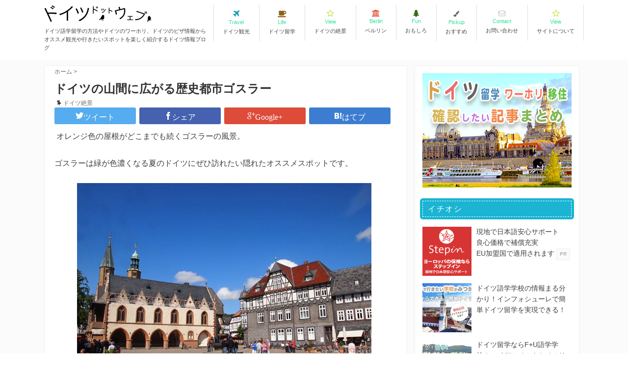

--- FILE ---
content_type: text/html; charset=UTF-8
request_url: https://infodich.com/archives/gallery/gossler-city
body_size: 20848
content:
<!DOCTYPE html PUBLIC "-//W3C//DTD XHTML 1.0 Transitional//EN" "http://www.w3.org/TR/xhtml1/DTD/xhtml1-transitional.dtd">

<html lang="ja"
	itemscope 
	itemtype="http://schema.org/WebSite" 
	prefix="og: http://ogp.me/ns#"  xmlns:og="http://ogp.me/ns#" xmlns:fb="http://www.facebook.com/2008/fbml">
<head profile="http://gmpg.org/xfn/11">
<!-- Google Tag Manager -->
<script>(function(w,d,s,l,i){w[l]=w[l]||[];w[l].push({'gtm.start':
new Date().getTime(),event:'gtm.js'});var f=d.getElementsByTagName(s)[0],
j=d.createElement(s),dl=l!='dataLayer'?'&l='+l:'';j.async=true;j.src=
'https://www.googletagmanager.com/gtm.js?id='+i+dl;f.parentNode.insertBefore(j,f);
})(window,document,'script','dataLayer','GTM-PWXF72');</script>
<!-- End Google Tag Manager -->
    <script src="//ajax.googleapis.com/ajax/libs/jquery/1.11.0/jquery.min.js"></script>
            <!-- 旧ブラウザ対応 -->
        <!-- [if lt IE9]>
            <script src="https://infodich.com/wp-content/themes/stinger3ver20131217/js/html5shiv.js"></script>
        <! [endif] -->
        <script src="https://infodich.com/wp-content/themes/stinger3ver20131217/js/respond.src.js"></script>
<meta http-equiv="Content-Type" content="text/html; charset=UTF-8" />
<script type="text/javascript" src="https://infodich.com/wp-content/themes/stinger3ver20131217/smoothscroll.js"></script>
<title>
  ドイツの山間に広がる歴史都市ゴスラー</title>
 <meta name="keyword" content="ドイツ観光,ドイツ留学,ベルリン留学,ドイツ旅行,ベルリン旅行,ドイツ移住,ドイツ語,ドイツ　ブログ,ドイツ　観光　おすすめ,ドイツ　レストラン" />
<link rel="alternate" type="application/rss+xml" title="ドイツドットウェブ RSS Feed" href="https://infodich.com/feed" />
<link rel="pingback" href="https://infodich.com/xmlrpc.php" />
<link rel="shortcut icon" href="https://infodich.com/wp-content/themes/stinger3ver20131217/images/Ficon.ico" />
<link rel="stylesheet" href="https://infodich.com/wp-content/themes/stinger3ver20131217/icomoon/style.css">
<link rel="stylesheet" href="https://infodich.com/wp-content/themes/stinger3ver20131217/css/font-awesome.min.css">


<!---css切り替え--->
<meta name="viewport" content="width=device-width,initial-scale=1.0,minimum-scale=1.0" />
<meta name="viewport" content="width=1024, maximum-scale=1, user-scalable=yes">
<link rel="stylesheet" href="https://infodich.com/wp-content/themes/stinger3ver20131217/style.css" type="text/css" media="all" />

    
<link rel="dns-prefetch" href="//connect.facebook.net" />
<link rel='stylesheet' id='commentvalidation-css'  href='https://infodich.com/wp-content/plugins/comment-validation/comment-validation.css?ver=4.1.16' type='text/css' media='all' />
<link rel='stylesheet' id='contact-form-7-css'  href='https://infodich.com/wp-content/plugins/contact-form-7/includes/css/styles.css?ver=3.7' type='text/css' media='all' />
<link rel='stylesheet' id='contact-form-7-confirm-css'  href='https://infodich.com/wp-content/plugins/contact-form-7-add-confirm/includes/css/styles.css?ver=4.3.3' type='text/css' media='all' />
<link rel='stylesheet' id='photospace-res-styles-css'  href='https://infodich.com/wp-content/plugins/photospace-responsive/gallery.css?ver=4.1.16' type='text/css' media='all' />
<link rel='stylesheet' id='sb-type-std-css'  href='https://infodich.com/wp-content/plugins/speech-bubble/css/sb-type-std.css?ver=4.1.16' type='text/css' media='all' />
<link rel='stylesheet' id='sb-type-fb-css'  href='https://infodich.com/wp-content/plugins/speech-bubble/css/sb-type-fb.css?ver=4.1.16' type='text/css' media='all' />
<link rel='stylesheet' id='sb-type-fb-flat-css'  href='https://infodich.com/wp-content/plugins/speech-bubble/css/sb-type-fb-flat.css?ver=4.1.16' type='text/css' media='all' />
<link rel='stylesheet' id='sb-type-ln-css'  href='https://infodich.com/wp-content/plugins/speech-bubble/css/sb-type-ln.css?ver=4.1.16' type='text/css' media='all' />
<link rel='stylesheet' id='sb-type-ln-flat-css'  href='https://infodich.com/wp-content/plugins/speech-bubble/css/sb-type-ln-flat.css?ver=4.1.16' type='text/css' media='all' />
<link rel='stylesheet' id='sb-type-pink-css'  href='https://infodich.com/wp-content/plugins/speech-bubble/css/sb-type-pink.css?ver=4.1.16' type='text/css' media='all' />
<link rel='stylesheet' id='sb-type-rtail-css'  href='https://infodich.com/wp-content/plugins/speech-bubble/css/sb-type-rtail.css?ver=4.1.16' type='text/css' media='all' />
<link rel='stylesheet' id='sb-type-drop-css'  href='https://infodich.com/wp-content/plugins/speech-bubble/css/sb-type-drop.css?ver=4.1.16' type='text/css' media='all' />
<link rel='stylesheet' id='sb-type-think-css'  href='https://infodich.com/wp-content/plugins/speech-bubble/css/sb-type-think.css?ver=4.1.16' type='text/css' media='all' />
<link rel='stylesheet' id='sb-no-br-css'  href='https://infodich.com/wp-content/plugins/speech-bubble/css/sb-no-br.css?ver=4.1.16' type='text/css' media='all' />
<link rel='stylesheet' id='toc-screen-css'  href='https://infodich.com/wp-content/plugins/table-of-contents-plus/screen.min.css?ver=1509' type='text/css' media='all' />
<link rel='stylesheet' id='wordpress-popular-posts-css'  href='https://infodich.com/wp-content/plugins/wordpress-popular-posts/style/wpp.css?ver=3.3.2' type='text/css' media='all' />
<link rel='stylesheet' id='amazonjs-css'  href='https://infodich.com/wp-content/plugins/amazonjs/css/amazonjs.css?ver=0.7.3' type='text/css' media='all' />
<link rel='stylesheet' id='jetpack_css-css'  href='https://infodich.com/wp-content/plugins/jetpack/css/jetpack.css?ver=3.4.3' type='text/css' media='all' />
<link rel='stylesheet' id='wp-pagenavi-css'  href='https://infodich.com/wp-content/plugins/wp-pagenavi/pagenavi-css.css?ver=2.70' type='text/css' media='all' />
<script type='text/javascript' src='https://infodich.com/wp-includes/js/jquery/jquery.js?ver=1.11.1'></script>
<script type='text/javascript' src='https://infodich.com/wp-includes/js/jquery/jquery-migrate.min.js?ver=1.2.1'></script>
<script type='text/javascript' src='https://infodich.com/wp-content/plugins/comment-validation/jquery.validate.pack.js?ver=4.1.16'></script>
<script type='text/javascript' src='https://infodich.com/wp-content/plugins/comment-validation/comment-validation.js?ver=4.1.16'></script>
<script type='text/javascript' src='https://infodich.com/wp-content/plugins/photospace-responsive/jquery.galleriffic.js?ver=4.1.16'></script>
<script type='text/javascript' src='https://infodich.com/wp-content/plugins/standard-widget-extensions/js/jquery.cookie.js?ver=4.1.16'></script>
<link rel='shortlink' href='https://infodich.com/?p=6514' />
<!--	photospace [ START ] --> 
<style type="text/css">
		.photospace_res ul.thumbs img {
			width:80px;
			height:80px;
		}
	
			.photospace_res .thumnail_row a.pageLink {
				width:50px;
				height:50px;
				line-height: 50px;
			}
			.photospace_res ul.thumbs li{
					margin-bottom:10px !important;
					margin-right:10px !important; 
				}
				
				.photospace_res .next,
				.photospace_res .prev{
					margin-right:10px !important;
					margin-bottom:10px !important;
				}
		</style><!--	photospace [ END ] --> 

<style type="text/css">
    
    #side-track .widget h3
    {
        zoom: 1	; /* for IE7 to display background-image */
        padding-left: 20px;
        margin-left: -20px;
	}

    #side-track .widget .hm-swe-expanded 
    {
        background: url(https://infodich.com/wp-content/plugins/standard-widget-extensions/images/minus.gif) no-repeat left center;
    }

    #side-track .widget .hm-swe-collapsed 
    {
        background: url(https://infodich.com/wp-content/plugins/standard-widget-extensions/images/plus.gif) no-repeat left center;
    }

    #side-track
    {
        overflow: visible	;
    }

        .hm-swe-resize-message {
        height: 50%;
        width: 50%;
        margin: auto;
        position: absolute;
        top: 0; left: 0; bottom: 0; right: 0;
        z-index: 99999;

        color: white;
    }

    .hm-swe-modal-background {
        position: fixed;
        top: 0; left: 0; 	bottom: 0; right: 0;
        background: none repeat scroll 0% 0% rgba(0, 0, 0, 0.85);
        z-index: 99998;
        display: none;
    }
</style>
    <script type="text/javascript">
	window._wp_rp_static_base_url = 'https://wprp.zemanta.com/static/';
	window._wp_rp_wp_ajax_url = "https://infodich.com/wp-admin/admin-ajax.php";
	window._wp_rp_plugin_version = '3.5.4';
	window._wp_rp_post_id = '6514';
	window._wp_rp_num_rel_posts = '6';
	window._wp_rp_thumbnails = true;
	window._wp_rp_post_title = '%E3%83%89%E3%82%A4%E3%83%84%E3%81%AE%E5%B1%B1%E9%96%93%E3%81%AB%E5%BA%83%E3%81%8C%E3%82%8B%E6%AD%B4%E5%8F%B2%E9%83%BD%E5%B8%82%E3%82%B4%E3%82%B9%E3%83%A9%E3%83%BC';
	window._wp_rp_post_tags = [];
	window._wp_rp_promoted_content = true;
</script>
<script type="text/javascript" src="https://wprp.zemanta.com/static/js/loader.js?version=3.5.4" async></script>
<link rel="stylesheet" href="https://infodich.com/wp-content/plugins/wordpress-23-related-posts-plugin/static/themes/modern.css?version=3.5.4" />
<style type="text/css">
.related_post_title {
}
ul.related_post {
}
ul.related_post li {
}
ul.related_post li a {
}
ul.related_post li img {
}</style>
				<!-- WordPress Popular Posts v3.3.2 -->
				<script type="text/javascript">//<![CDATA[

					var sampling_active = 0;
					var sampling_rate   = 100;
					var do_request = false;

					if ( !sampling_active ) {
						do_request = true;
					} else {
						var num = Math.floor(Math.random() * sampling_rate) + 1;
						do_request = ( 1 === num );
					}

					if ( do_request ) {

						// Create XMLHttpRequest object and set variables
						var xhr = ( window.XMLHttpRequest )
						  ? new XMLHttpRequest()
						  : new ActiveXObject( "Microsoft.XMLHTTP" ),
						url = 'https://infodich.com/wp-admin/admin-ajax.php',
						params = 'action=update_views_ajax&token=1cd8bd9c61&wpp_id=6514';
						// Set request method and target URL
						xhr.open( "POST", url, true );
						// Set request header
						xhr.setRequestHeader( "Content-type", "application/x-www-form-urlencoded" );
						// Hook into onreadystatechange
						xhr.onreadystatechange = function() {
							if ( 4 === xhr.readyState && 200 === xhr.status ) {
								if ( window.console && window.console.log ) {
									window.console.log( xhr.responseText );
								}
							}
						};
						// Send request
						xhr.send( params );

					}

				//]]></script>
				<!-- End WordPress Popular Posts v3.3.2 -->
				<meta property="og:title" content="ドイツの山間に広がる歴史都市ゴスラー" />
<meta property="og:site_name" content="ドイツドットウェブ" />
<meta property="og:description" content=" オレンジ色の屋根がどこまでも続くゴスラーの風景。 ゴスラーは緑が色濃くなる夏のドイツにぜひ訪れたい隠れたオススメスポットです。 [gallery link=&quot;file&quot; ids=&quot;4979,4980,4974,4984,4987,4994,4993,4..." />
<meta property="og:type" content="article" />
<meta property="og:url" content="https://infodich.com/archives/gallery/gossler-city" />
<meta property="og:image" content="https://infodich.com/wp-content/uploads/2015/05/81a216aec092af50e9553948f97d15f11-150x150.jpg" />
<meta property="fb:admins" content="100003532422623" />
<meta property="fb:app_id" content="283001368517098" />
<style type="text/css" id="custom-background-css">
body.custom-background { background-color: #ffffff; }
</style>
<meta property="og:site_name" content="ドイツドットウェブ" />
<meta property="og:type" content="website" />
<meta property="og:locale" content="ja_JP" />
<meta property="og:url" content="https://infodich.com/archives/gallery/gossler-city" />
<meta property="og:title" content="ドイツの山間に広がる歴史都市ゴスラー" />
<meta property="og:image" content="https://infodich.com/wp-content/uploads/2015/05/81a216aec092af50e9553948f97d15f11.jpg" />
<meta property="og:image:width" content="600" />
<meta property="og:image:height" content="450" />
<meta property="og:image" content="https://infodich.com/wp-content/uploads/2015/05/6d34440e860bdbac2ef19c4ad617871a.jpg" />
<meta property="og:image:width" content="600" />
<meta property="og:image:height" content="450" />
<meta property="og:image" content="https://infodich.com/wp-content/uploads/2015/05/2dc343bdae4c9dafe68f3ac76ab319b4.jpg" />
<meta property="og:image:width" content="600" />
<meta property="og:image:height" content="450" />
<meta name="google-site-verification" content="sf_H2TOocbD62wxwtpspZ6eN3ogrdw1x6GJGdhLXyUg" />
<script>
  (function(i,s,o,g,r,a,m){i['GoogleAnalyticsObject']=r;i[r]=i[r]||function(){
  (i[r].q=i[r].q||[]).push(arguments)},i[r].l=1*new Date();a=s.createElement(o),
  m=s.getElementsByTagName(o)[0];a.async=1;a.src=g;m.parentNode.insertBefore(a,m)
  })(window,document,'script','//www.google-analytics.com/analytics.js','ga');

  ga('create', 'UA-43308593-1', 'infodich.com');
  ga('send', 'pageview');

</script>

</head>

<body class="single single-gallery postid-6514 custom-background">
<!-- Google Tag Manager (noscript) -->
<noscript><iframe src="https://www.googletagmanager.com/ns.html?id=GTM-PWXF72"
height="0" width="0" style="display:none;visibility:hidden"></iframe></noscript>
<!-- End Google Tag Manager (noscript) -->
<!--アコーディオン-->
<div class="pcnone">
  <div id="s-navi">
    <section class="list6">
      <dl class="acordion">
        <dt class="trigger">
          <p><span class="op">Menu</span></p>
        </dt>
        <dd class="acordion_tree">
          <ul>
            <li> <a href="https://infodich.com" title="トップページ">TOP</a> </li>
              <li><a href="https://infodich.com/archives/category/trip">ドイツ観光</a></li>
        <li><a href="https://infodich.com/archives/category/study">ドイツ留学</a></li>
        <li><a href="https://infodich.com/germanyviews">ドイツの絶景</a></li>
        <li><a href="https://infodich.com/archives/category/berlin">ベルリン</a></li>
        <li><a href="https://infodich.com/archives/category/neta">おもしろ</a></li>
        <li><a href="https://infodich.com/archives/category/%E3%81%8A%E3%81%99%E3%81%99%E3%82%81">おすすめ</a></li>
        <li><a href="https://infodich.com/contact">お問い合わせ</a></li>
        <li><a href="https://infodich.com/about-this-web-site">サイトについて</a></li>              
          </ul>
          <div class="clear"></div>
            <div id="search">

      <form action="https://infodich.com/" id="searchform"  method="get">
    <label class="hidden" for="s">
          </label>
    <dl class="search2">
		<dt><input type="text" name="s"  value="" placeholder="サイト内を検索" /></dt>
		<dd><button>検索</button></dd>
	</dl>
</form>
    
</div>



        </dd>
      </dl>
    </section>
  </div>
</div>
<!--/アコーディオン-->

<div id="container">
<div id="header">
  <div id="header-in">
      <div class="header-logo">
<a href="https://infodich.com/"><img src="https://infodich.com/wp-content/themes/stinger3ver20131217/images/logo.png" alt="ドイツドットウェブ" />

    <p>ドイツ語学留学の方法やドイツのワーホリ、ドイツのビザ情報からオススメ観光や行きたいスポットを楽しく紹介するドイツ情報ブログ</p>
      </a>
      </div>

      
<nav class="global-nav">
    <ul class="item-list">
        <li class="items">
            <a href="https://infodich.com/archives/category/trip">
                <i class="fa fa-plane"></i>
                <p class="text-color">Travel</p>
                <p>ドイツ観光</p>
            </a></li>
        <li class="items">
            <a href="https://infodich.com/archives/category/study">
                <i class="fa fa-coffee"></i>
                <p class="text-color">Life</p>
                <p>ドイツ留学</p>
            </a></li>
        <li class="items">
            <a href="https://infodich.com/germanyviews">
                <i class="fa fa-star-o"></i>
                <p class="text-color">View</p>
                <p>ドイツの絶景</p>
            </a></li>
        <li class="items">
            <a href="https://infodich.com/archives/category/berlin">
                <i class="fa fa-university"></i>
                <p class="text-color">Berlin</p>
                <p>ベルリン</p>
            </a></li>
        <li class="items">
            <a href="https://infodich.com/archives/category/neta">
               <i class="fa fa-tree" aria-hidden="true"></i>
                <p class="text-color">Fun</p>
                <p>おもしろ</p>
            </a></li>
        <li class="items">
            <a href="https://infodich.com/archives/category/%E3%81%8A%E3%81%99%E3%81%99%E3%82%81">
               <i class="fa fa-paint-brush" aria-hidden="true"></i>
                <p class="text-color">Pickup</p>
                <p>おすすめ</p>
            </a></li>
        <li class="items">
            <a href="https://infodich.com/contact">
                <i class="fa fa-envelope-o"></i>
                <p class="text-color">Contact</p>
                <p>お問い合わせ</p>
            </a></li>
        <li class="items">
            <a href="https://infodich.com/about-this-web-site">
                <i class="fa fa-star-o"></i>
                <p class="text-color">View</p>
                <p>サイトについて</p>
            </a></li>
    </ul>
        </nav>   
    </div>  <!-- /#header-in --> 
</div><!-- #header -->
<div class="clear"></div>

<div id="gazou" class="gazou-single">
  <div id="gazou-in">
        
  </div><!-- /#gazou-in --> 
</div><!-- /#gazou -->

<div class="clear"></div>


    



    
<div id="wrap">  
<div id="wrap-in">
<div id="main">
    <div id="mainContent"><div class="kuzu">
  <div id="breadcrumb">
    <div itemscope itemtype="http://data-vocabulary.org/Breadcrumb"> <a href="https://infodich.com" itemprop="url"> <span itemprop="title">ホーム</span> </a> &gt; </div>
                      </div>
</div>
<!--/kuzu-->

<div id="dendo"> </div>
<!-- /#dendo -->
<div id="post-6514" class="post-6514 gallery type-gallery status-publish has-post-thumbnail hentry"> 
  <!--ループ開始-->
    <div class="kizi">
    <h1 class="entry-title">
      ドイツの山間に広がる歴史都市ゴスラー    </h1>
      <div class="blog_info contentsbox">
        <ul class="clearfix">
          <li class="cat">
            <i class="fa fa-thumb-tack"></i><a href="http://infodich.com/germanyviews">ドイツ絶景</a>
          </li>
          </ul>
      </div>

<div class="sns03">
        <ul class="web-logo-font">
  <li class="twitter-btn-icon">
    <a href="http://twitter.com/intent/tweet?url=https://infodich.com/archives/gallery/gossler-city&text= RT @manatodw : ドイツの山間に広がる歴史都市ゴスラー&tw_p=tweetbutton" class="twitter-btn-icon-link" title="twitter"><span class="icon-twitter">ツイート</span></a>
  </li>
  <li class="facebook-btn-icon">
    <a href="http://www.facebook.com/sharer.php?src=bm&u=https://infodich.com/archives/gallery/gossler-city&t=ドイツの山間に広がる歴史都市ゴスラー" onclick="javascript:window.open(this.href, '', 'menubar=no,toolbar=no,resizable=yes,scrollbars=yes,height=300,width=600');return false;" style="background:#4561b0" class="facebook-btn-icon-link" title="facebook" class="facebook-btn-icon-link"><span class="icon-facebook">シェア</span></a>
  </li>
  <li class="google-plus-btn-icon">
    <a href="https://plus.google.com/share?url=https://infodich.com/archives/gallery/gossler-city" onclick="javascript:window.open(this.href, '', 'menubar=no,toolbar=no,resizable=yes,scrollbars=yes,height=600,width=500');return false;" class="google-plus-btn-icon-link"><span class="icon-googleplus">Google+</span></a>
  </li>
  <li class="hatena-btn-icon">
    <a href="http://b.hatena.ne.jp/add?mode=confirm&url=https://infodich.com/archives/gallery/gossler-city" onclick="javascript:window.open(this.href, '', 'menubar=no,toolbar=no,resizable=yes,scrollbars=yes,height=400,width=510');return false;" class="hatena-btn-icon-link"><span class="icon-hatena">はてブ</span></a>
  </li>
</ul>
<div style="clear:both;"></div>
  </div>

    <p> オレンジ色の屋根がどこまでも続くゴスラーの風景。</p>
<p>ゴスラーは緑が色濃くなる夏のドイツにぜひ訪れたい隠れたオススメスポットです。</p>

	
		<div class="gallery_clear"></div> 
		<div id="gallery_6514_1" class="photospace_res"> 
			
            
            			<!-- Start Advanced Gallery Html Containers -->
			<div class="gal_content">
				
				<div class="slideshow-container">
					<div id="loading_6514_1" class="loader"></div>
					<div id="slideshow_6514_1" class="slideshow"></div>
					<div id="caption_6514_1" class="caption-container"></div>
				</div>
				
			</div>
            
			<!-- Start Advanced Gallery Html Containers -->
			<div class="thumbs_wrap2">
				<div class="thumbs_wrap">
					<div id="thumbs_6514_1" class="thumnail_row " >
						<ul class="thumbs noscript">
									<li><a class="thumb" href="https://infodich.com/wp-content/uploads/2015/05/877f54c1b085ecfdd4ae552ce267d9421.jpg" title="877f54c1b085ecfdd4ae552ce267d942.JPG" >								
											<img src="https://infodich.com/wp-content/uploads/2015/05/877f54c1b085ecfdd4ae552ce267d9421.jpg" alt="877f54c1b085ecfdd4ae552ce267d9421 ドイツの山間に広がる歴史都市ゴスラー" title="877f54c1b085ecfdd4ae552ce267d942.JPG" />
										</a>
										
										<div class="caption">
											
											
											<a class="pageLink next" style="display:none; opacity:0; cursor: default;" href="#" title="Next Page"></a>
											
										</div>
										
									</li>
								
									<li><a class="thumb" href="https://infodich.com/wp-content/uploads/2015/05/aae7452cebc4131e2aa3b9a1e20d20a2.jpg" title="aae7452cebc4131e2aa3b9a1e20d20a2.JPG" >								
											<img src="https://infodich.com/wp-content/uploads/2015/05/aae7452cebc4131e2aa3b9a1e20d20a2.jpg" alt="aae7452cebc4131e2aa3b9a1e20d20a2 ドイツの山間に広がる歴史都市ゴスラー" title="aae7452cebc4131e2aa3b9a1e20d20a2.JPG" />
										</a>
										
										<div class="caption">
											
											
											<a class="pageLink next" style="display:none; opacity:0; cursor: default;" href="#" title="Next Page"></a>
											
										</div>
										
									</li>
								
									<li><a class="thumb" href="https://infodich.com/wp-content/uploads/2015/05/81a216aec092af50e9553948f97d15f1.jpg" title="81a216aec092af50e9553948f97d15f1.JPG" >								
											<img src="https://infodich.com/wp-content/uploads/2015/05/81a216aec092af50e9553948f97d15f1.jpg" alt="81a216aec092af50e9553948f97d15f1 ドイツの山間に広がる歴史都市ゴスラー" title="81a216aec092af50e9553948f97d15f1.JPG" />
										</a>
										
										<div class="caption">
											
											
											<a class="pageLink next" style="display:none; opacity:0; cursor: default;" href="#" title="Next Page"></a>
											
										</div>
										
									</li>
								
									<li><a class="thumb" href="https://infodich.com/wp-content/uploads/2015/05/3205a2c9b640b2101eea5e026cc1ce0e.jpg" title="3205a2c9b640b2101eea5e026cc1ce0e.JPG" >								
											<img src="https://infodich.com/wp-content/uploads/2015/05/3205a2c9b640b2101eea5e026cc1ce0e.jpg" alt="3205a2c9b640b2101eea5e026cc1ce0e ドイツの山間に広がる歴史都市ゴスラー" title="3205a2c9b640b2101eea5e026cc1ce0e.JPG" />
										</a>
										
										<div class="caption">
											
											
											<a class="pageLink next" style="display:none; opacity:0; cursor: default;" href="#" title="Next Page"></a>
											
										</div>
										
									</li>
								
									<li><a class="thumb" href="https://infodich.com/wp-content/uploads/2015/05/2cb47c5c94c6b7636c7b07eb9adba104.jpg" title="2cb47c5c94c6b7636c7b07eb9adba104.JPG" >								
											<img src="https://infodich.com/wp-content/uploads/2015/05/2cb47c5c94c6b7636c7b07eb9adba104.jpg" alt="2cb47c5c94c6b7636c7b07eb9adba104 ドイツの山間に広がる歴史都市ゴスラー" title="2cb47c5c94c6b7636c7b07eb9adba104.JPG" />
										</a>
										
										<div class="caption">
											
											
											<a class="pageLink next" style="display:none; opacity:0; cursor: default;" href="#" title="Next Page"></a>
											
										</div>
										
									</li>
								
									<li><a class="thumb" href="https://infodich.com/wp-content/uploads/2015/05/81a216aec092af50e9553948f97d15f11.jpg" title="81a216aec092af50e9553948f97d15f1.JPG" >								
											<img src="https://infodich.com/wp-content/uploads/2015/05/81a216aec092af50e9553948f97d15f11.jpg" alt="81a216aec092af50e9553948f97d15f11 ドイツの山間に広がる歴史都市ゴスラー" title="81a216aec092af50e9553948f97d15f1.JPG" />
										</a>
										
										<div class="caption">
											
											
											<a class="pageLink next" style="display:none; opacity:0; cursor: default;" href="#" title="Next Page"></a>
											
										</div>
										
									</li>
								
									<li><a class="thumb" href="https://infodich.com/wp-content/uploads/2015/05/fe426de011359fa1926d1949911fc11b.jpg" title="fe426de011359fa1926d1949911fc11b.JPG" >								
											<img src="https://infodich.com/wp-content/uploads/2015/05/fe426de011359fa1926d1949911fc11b.jpg" alt="fe426de011359fa1926d1949911fc11b ドイツの山間に広がる歴史都市ゴスラー" title="fe426de011359fa1926d1949911fc11b.JPG" />
										</a>
										
										<div class="caption">
											
											
											<a class="pageLink next" style="display:none; opacity:0; cursor: default;" href="#" title="Next Page"></a>
											
										</div>
										
									</li>
								
									<li><a class="thumb" href="https://infodich.com/wp-content/uploads/2015/05/4ecff01ade1fbff65a0e0039c0a2d885.jpg" title="4ecff01ade1fbff65a0e0039c0a2d885.JPG" >								
											<img src="https://infodich.com/wp-content/uploads/2015/05/4ecff01ade1fbff65a0e0039c0a2d885.jpg" alt="4ecff01ade1fbff65a0e0039c0a2d885 ドイツの山間に広がる歴史都市ゴスラー" title="4ecff01ade1fbff65a0e0039c0a2d885.JPG" />
										</a>
										
										<div class="caption">
											
											
											<a class="pageLink next" style="display:none; opacity:0; cursor: default;" href="#" title="Next Page"></a>
											
										</div>
										
									</li>
								
									<li><a class="thumb" href="https://infodich.com/wp-content/uploads/2015/05/8e2c371f2b06fb36dea6971b8cc9982b.jpg" title="8e2c371f2b06fb36dea6971b8cc9982b.JPG" >								
											<img src="https://infodich.com/wp-content/uploads/2015/05/8e2c371f2b06fb36dea6971b8cc9982b.jpg" alt="8e2c371f2b06fb36dea6971b8cc9982b ドイツの山間に広がる歴史都市ゴスラー" title="8e2c371f2b06fb36dea6971b8cc9982b.JPG" />
										</a>
										
										<div class="caption">
											
											
											<a class="pageLink next" style="display:none; opacity:0; cursor: default;" href="#" title="Next Page"></a>
											
										</div>
										
									</li>
								
									<li><a class="thumb" href="https://infodich.com/wp-content/uploads/2015/05/2cb47c5c94c6b7636c7b07eb9adba1041.jpg" title="2cb47c5c94c6b7636c7b07eb9adba104.JPG" >								
											<img src="https://infodich.com/wp-content/uploads/2015/05/2cb47c5c94c6b7636c7b07eb9adba1041.jpg" alt="2cb47c5c94c6b7636c7b07eb9adba1041 ドイツの山間に広がる歴史都市ゴスラー" title="2cb47c5c94c6b7636c7b07eb9adba104.JPG" />
										</a>
										
										<div class="caption">
											
											
											<a class="pageLink next" style="display:none; opacity:0; cursor: default;" href="#" title="Next Page"></a>
											
										</div>
										
									</li>
								
									<li><a class="thumb" href="https://infodich.com/wp-content/uploads/2015/05/723321d94c55d8ef68243cb09812c4e4.jpg" title="723321d94c55d8ef68243cb09812c4e4.JPG" >								
											<img src="https://infodich.com/wp-content/uploads/2015/05/723321d94c55d8ef68243cb09812c4e4.jpg" alt="723321d94c55d8ef68243cb09812c4e4 ドイツの山間に広がる歴史都市ゴスラー" title="723321d94c55d8ef68243cb09812c4e4.JPG" />
										</a>
										
										<div class="caption">
											
											
											<a class="pageLink next" style="display:none; opacity:0; cursor: default;" href="#" title="Next Page"></a>
											
										</div>
										
									</li>
								
									<li><a class="thumb" href="https://infodich.com/wp-content/uploads/2015/05/f4b15fcee12ab1b10f8c291859d2a586.jpg" title="f4b15fcee12ab1b10f8c291859d2a586.JPG" >								
											<img src="https://infodich.com/wp-content/uploads/2015/05/f4b15fcee12ab1b10f8c291859d2a586.jpg" alt="f4b15fcee12ab1b10f8c291859d2a586 ドイツの山間に広がる歴史都市ゴスラー" title="f4b15fcee12ab1b10f8c291859d2a586.JPG" />
										</a>
										
										<div class="caption">
											
											
											<a class="pageLink next" style="display:none; opacity:0; cursor: default;" href="#" title="Next Page"></a>
											
										</div>
										
									</li>
								
									<li><a class="thumb" href="https://infodich.com/wp-content/uploads/2015/05/84a50cbd25920cd37a492329ae57ca66.jpg" title="84a50cbd25920cd37a492329ae57ca66.JPG" >								
											<img src="https://infodich.com/wp-content/uploads/2015/05/84a50cbd25920cd37a492329ae57ca66.jpg" alt="84a50cbd25920cd37a492329ae57ca66 ドイツの山間に広がる歴史都市ゴスラー" title="84a50cbd25920cd37a492329ae57ca66.JPG" />
										</a>
										
										<div class="caption">
											
											
											<a class="pageLink next" style="display:none; opacity:0; cursor: default;" href="#" title="Next Page"></a>
											
										</div>
										
									</li>
								
									<li><a class="thumb" href="https://infodich.com/wp-content/uploads/2015/05/e5eb05a4abe49b9370f988642d8c8e48.jpg" title="e5eb05a4abe49b9370f988642d8c8e48.JPG" >								
											<img src="https://infodich.com/wp-content/uploads/2015/05/e5eb05a4abe49b9370f988642d8c8e48.jpg" alt="e5eb05a4abe49b9370f988642d8c8e48 ドイツの山間に広がる歴史都市ゴスラー" title="e5eb05a4abe49b9370f988642d8c8e48.JPG" />
										</a>
										
										<div class="caption">
											
											
											<a class="pageLink next" style="display:none; opacity:0; cursor: default;" href="#" title="Next Page"></a>
											
										</div>
										
									</li>
								
									<li><a class="thumb" href="https://infodich.com/wp-content/uploads/2015/05/6d34440e860bdbac2ef19c4ad617871a.jpg" title="6d34440e860bdbac2ef19c4ad617871a.JPG" >								
											<img src="https://infodich.com/wp-content/uploads/2015/05/6d34440e860bdbac2ef19c4ad617871a.jpg" alt="6d34440e860bdbac2ef19c4ad617871a ドイツの山間に広がる歴史都市ゴスラー" title="6d34440e860bdbac2ef19c4ad617871a.JPG" />
										</a>
										
										<div class="caption">
											
											
											<a class="pageLink next" style="display:none; opacity:0; cursor: default;" href="#" title="Next Page"></a>
											
										</div>
										
									</li>
								
									<li><a class="thumb" href="https://infodich.com/wp-content/uploads/2015/05/2dc343bdae4c9dafe68f3ac76ab319b4.jpg" title="2dc343bdae4c9dafe68f3ac76ab319b4.JPG" >								
											<img src="https://infodich.com/wp-content/uploads/2015/05/2dc343bdae4c9dafe68f3ac76ab319b4.jpg" alt="2dc343bdae4c9dafe68f3ac76ab319b4 ドイツの山間に広がる歴史都市ゴスラー" title="2dc343bdae4c9dafe68f3ac76ab319b4.JPG" />
										</a>
										
										<div class="caption">
											
											
											<a class="pageLink next" style="display:none; opacity:0; cursor: default;" href="#" title="Next Page"></a>
											
										</div>
										
									</li>
								
									<li><a class="thumb" href="https://infodich.com/wp-content/uploads/2015/05/a497cc35bb895d52a54f432b8ba5aacb.jpg" title="a497cc35bb895d52a54f432b8ba5aacb.JPG" >								
											<img src="https://infodich.com/wp-content/uploads/2015/05/a497cc35bb895d52a54f432b8ba5aacb.jpg" alt="a497cc35bb895d52a54f432b8ba5aacb ドイツの山間に広がる歴史都市ゴスラー" title="a497cc35bb895d52a54f432b8ba5aacb.JPG" />
										</a>
										
										<div class="caption">
											
											
											<a class="pageLink next" style="display:none; opacity:0; cursor: default;" href="#" title="Next Page"></a>
											
										</div>
										
									</li>
								
									<li><a class="thumb" href="https://infodich.com/wp-content/uploads/2015/05/ed0b815d4b6a50300a20b7f8a49e0dfc.jpg" title="ed0b815d4b6a50300a20b7f8a49e0dfc.JPG" >								
											<img src="https://infodich.com/wp-content/uploads/2015/05/ed0b815d4b6a50300a20b7f8a49e0dfc.jpg" alt="ed0b815d4b6a50300a20b7f8a49e0dfc ドイツの山間に広がる歴史都市ゴスラー" title="ed0b815d4b6a50300a20b7f8a49e0dfc.JPG" />
										</a>
										
										<div class="caption">
											
											
											<a class="pageLink next" style="display:none; opacity:0; cursor: default;" href="#" title="Next Page"></a>
											
										</div>
										
									</li>
								
									<li><a class="thumb" href="https://infodich.com/wp-content/uploads/2015/05/a497cc35bb895d52a54f432b8ba5aacb1.jpg" title="a497cc35bb895d52a54f432b8ba5aacb.JPG" >								
											<img src="https://infodich.com/wp-content/uploads/2015/05/a497cc35bb895d52a54f432b8ba5aacb1.jpg" alt="a497cc35bb895d52a54f432b8ba5aacb1 ドイツの山間に広がる歴史都市ゴスラー" title="a497cc35bb895d52a54f432b8ba5aacb.JPG" />
										</a>
										
										<div class="caption">
											
											
											<a class="pageLink next" style="display:none; opacity:0; cursor: default;" href="#" title="Next Page"></a>
											
										</div>
										
									</li>
								
									<li><a class="thumb" href="https://infodich.com/wp-content/uploads/2015/05/6b2dfa25296aa0d79ee3bd7db1c430a5.jpg" title="6b2dfa25296aa0d79ee3bd7db1c430a5.JPG" >								
											<img src="https://infodich.com/wp-content/uploads/2015/05/6b2dfa25296aa0d79ee3bd7db1c430a5.jpg" alt="6b2dfa25296aa0d79ee3bd7db1c430a5 ドイツの山間に広がる歴史都市ゴスラー" title="6b2dfa25296aa0d79ee3bd7db1c430a5.JPG" />
										</a>
										
										<div class="caption">
											
											
											<a class="pageLink next" style="display:none; opacity:0; cursor: default;" href="#" title="Next Page"></a>
											
										</div>
										
									</li>
								
									<li><a class="thumb" href="https://infodich.com/wp-content/uploads/2015/05/0ab2ff681de2cf9d6f7e633e454da410.jpg" title="0ab2ff681de2cf9d6f7e633e454da410.JPG" >								
											<img src="https://infodich.com/wp-content/uploads/2015/05/0ab2ff681de2cf9d6f7e633e454da410.jpg" alt="0ab2ff681de2cf9d6f7e633e454da410 ドイツの山間に広がる歴史都市ゴスラー" title="0ab2ff681de2cf9d6f7e633e454da410.JPG" />
										</a>
										
										<div class="caption">
											
											
											<a class="pageLink next" style="display:none; opacity:0; cursor: default;" href="#" title="Next Page"></a>
											
										</div>
										
									</li>
								
						</ul>
                        
                        
					</div>
				</div>
			</div>
			

	
	</div>
	
	<div class="gallery_clear"></div>
	
	
	
	<script type='text/javascript'>
			
			jQuery(document).ready(function($) {
				
				// We only want these styles applied when javascript is enabled
				$('.gal_content').css('display', 'block');
				
				
				// Initialize Advanced Galleriffic Gallery 
				var gallery = $('#thumbs_6514_1').galleriffic({ 
					delay:                     3500,
					numThumbs:                 21,
					preloadAhead:              21,
					enableTopPager:            false,
					enableBottomPager:         false,
					imageContainerSel:         '#slideshow_6514_1',
					controlsContainerSel:      '#controls_6514_1',
					captionContainerSel:       '#caption_6514_1',  
					loadingContainerSel:       '#loading_6514_1',
					renderSSControls:          true,
					renderNavControls:         false,
					playLinkText:              'Play Slideshow',
					pauseLinkText:             'Pause Slideshow',
					enableHistory:              0,
					autoStart:                 	0,
					enableKeyboardNavigation:	true,
					syncTransitions:           	false,
					defaultTransitionDuration: 	300,
						
					onTransitionOut:           function(slide, caption, isSync, callback) {
						slide.fadeTo(this.getDefaultTransitionDuration(isSync), 0.0, callback);
						caption.fadeTo(this.getDefaultTransitionDuration(isSync), 0.0);
					},
					onTransitionIn:            function(slide, caption, isSync) {
						var duration = this.getDefaultTransitionDuration(isSync);
						slide.fadeTo(duration, 1.0);
	
						// Position the caption at the bottom of the image and set its opacity
						var slideImage = slide.find('img');
						caption.fadeTo(duration, 1.0);
						
					},
					onPageTransitionOut:       function(callback) {
						//this.hide();
						setTimeout(callback, 100); // wait a bit
					},
					onPageTransitionIn:        function() {
						var prevPageLink = this.find('a.prev').css({'opacity': '0.3' , 'display' : 'inline-block', 'cursor' : 'default'});
						var nextPageLink = this.find('a.next').css({'opacity': '0.3' , 'display' : 'inline-block', 'cursor' : 'default'});
						
						// Show appropriate next / prev page links
						if (this.displayedPage > 0)
							prevPageLink.css({'opacity' : '1' , 'display' : 'inline-block', 'cursor' : 'pointer'});
		
						var lastPage = this.getNumPages() - 1;
						if (this.displayedPage < lastPage)
							nextPageLink.css({'opacity' : '1' , 'display' : 'inline-block', 'cursor' : 'pointer'});
		
						this.fadeTo('fast', 1.0);
					}
					
				}); 
				
				
				
				/**************** Event handlers for custom next / prev page links **********************/
		
				gallery.find('a.prev').click(function(e) {
					gallery.previousPage();
					e.preventDefault();
				});
		
				gallery.find('a.next').click(function(e) {
					gallery.nextPage(); 
					e.preventDefault();
				});
		
			});
		</script>
		
		
<p>ゴスラーに関する記事はこちら</p>
<div class="blog-card"><a href="https://infodich.com/archives/5011"><div class="blog-card-thumbnail"><img src='https://infodich.com/wp-content/uploads/2015/05/877f54c1b085ecfdd4ae552ce267d942-150x150.jpg' alt="877f54c1b085ecfdd4ae552ce267d942 150x150 ドイツの山間に広がる歴史都市ゴスラー" width=90 height=90 title="ドイツの山間に広がる歴史都市ゴスラー" /></a></div><div class="blog-card-content"><div class="blog-card-title"><a href="https://infodich.com/archives/5011">知る人ぞ知るドイツ隠れ世界遺産！古都ゴスラーが素敵すぎる！ </a></div><div class="blog-card-excerpt">
ゴスラーという街をご存知でしょうか？
ランメルスベルク鉱山と古都ゴスラーといえば、世界遺産にも登録されたドイツの小都市。
街の周囲はハルツ地方の豊かな自然で溢れ、小川の流れ</div></div></div>

<div style="font-size:0px;height:0px;line-height:0px;margin:0;padding:0;clear:both"></div>  </div>

    <!--ループ終了-->

  <!--ページナビ-->
  <div class="p-navi clearfix">
<dl>
                     <dt>NEXT  </dt><dd><a href="https://infodich.com/archives/gallery/berlin-downtown">アートと自然の多いベルリンの街並み</a></dd>
      </dl>
  </div>

<p>
<script async src="//pagead2.googlesyndication.com/pagead/js/adsbygoogle.js"></script>
<!-- DadsContents -->
<ins class="adsbygoogle"
     style="display:inline-block;width:336px;height:280px"
     data-ad-client="ca-pub-7754861774360161"
     data-ad-slot="3142708330"></ins>
<script>
(adsbygoogle = window.adsbygoogle || []).push({});
</script>

<script async src="//pagead2.googlesyndication.com/pagead/js/adsbygoogle.js"></script>
<!-- DadsContents -->
<ins class="adsbygoogle"
     style="display:inline-block;width:336px;height:280px"
     data-ad-client="ca-pub-7754861774360161"
     data-ad-slot="3142708330"></ins>
<script>
(adsbygoogle = window.adsbygoogle || []).push({});
</script>
</p>
    
    
 <div class="kizi02"> 
    <!--関連記事-->
    <div class="post-box">
        <h4 class="post-title">人気のギャラリー</h4>
        <p>Related Article</p>
    </div>
    <div class="sumbox02">
      <div id="topnews">
        <div>
            
            

          <dl>
            <dt class="connect"> <a href="https://infodich.com/archives/gallery/potsdam-view" title="ベルリンからわずか30分で到着！ポツダムの町並み">
                            <img width="110" height="110" src="https://infodich.com/wp-content/uploads/2016/05/P5153308-110x110.jpg" class="attachment-thumb110 wp-post-image" alt="" />                            </a> </dt>
            <dd>
              <h4 class="saisin"> <a href="https://infodich.com/archives/gallery/potsdam-view">
                ベルリンからわずか30分で到着！ポツダムの町並み                </a></h4>
              <p class="basui">
             ベルリンから電車で30分とベルリン旅行に合わせて日帰りでも楽しめるのがポツダム。
あのポツダム宣言</p>

            </dd>
          </dl>
                

          <dl>
            <dt class="connect"> <a href="https://infodich.com/archives/gallery/nordlingen-view" title="クレーターの上に造られた街ネルトリンゲン">
                            <img width="110" height="110" src="https://infodich.com/wp-content/uploads/2015/08/noerdlingen-110x110.jpg" class="attachment-thumb110 wp-post-image" alt="noerdlingen" />                            </a> </dt>
            <dd>
              <h4 class="saisin"> <a href="https://infodich.com/archives/gallery/nordlingen-view">
                クレーターの上に造られた街ネルトリンゲン                </a></h4>
              <p class="basui">
             
巨大な隕石が作ったクレーターの上に造られたドイツ都市ネルトリンゲン。
人気マンガ進撃の巨人の舞</p>

            </dd>
          </dl>
                

          <dl>
            <dt class="connect"> <a href="https://infodich.com/archives/gallery/heidelbergview" title="古城が作る街、南ドイツの学術都市ハイデルベルク">
                            <img width="110" height="110" src="https://infodich.com/wp-content/uploads/2016/06/P8152978-110x110.jpg" class="attachment-thumb110 wp-post-image" alt="ハイデルベルクの街並み" />                            </a> </dt>
            <dd>
              <h4 class="saisin"> <a href="https://infodich.com/archives/gallery/heidelbergview">
                古城が作る街、南ドイツの学術都市ハイデルベルク                </a></h4>
              <p class="basui">
             ドイツ最古の大学のある街ハイデルベルクはドイツきっての学生の街。
今も変わらない中世ヨーロッパの街</p>

            </dd>
          </dl>
                

          <dl>
            <dt class="connect"> <a href="https://infodich.com/archives/gallery/berlin-downtown" title="アートと自然の多いベルリンの街並み">
                            <img width="110" height="110" src="https://infodich.com/wp-content/uploads/2014/06/P6306259-110x110.jpg" class="attachment-thumb110 wp-post-image" alt="Pair" />                            </a> </dt>
            <dd>
              <h4 class="saisin"> <a href="https://infodich.com/archives/gallery/berlin-downtown">
                アートと自然の多いベルリンの街並み                </a></h4>
              <p class="basui">
             街中にアトリエが多く芸術的な側面を持つドイツの首都ベルリン。
ふだんあまり目にしないベルリンの風景</p>

            </dd>
          </dl>
                

          <dl>
            <dt class="connect"> <a href="https://infodich.com/archives/gallery/heidelbergnightview" title="南ドイツ・ハイデルベルクの夜">
                            <img width="110" height="110" src="https://infodich.com/wp-content/uploads/2016/06/P8153116-110x110.jpg" class="attachment-thumb110 wp-post-image" alt="ハイデルベルクの夜" />                            </a> </dt>
            <dd>
              <h4 class="saisin"> <a href="https://infodich.com/archives/gallery/heidelbergnightview">
                南ドイツ・ハイデルベルクの夜                </a></h4>
              <p class="basui">
             南ドイツの都市ハイデルベルクは学生街ということで夜の治安も良好です。ヨーロッパらしい綺麗な田舎街とい</p>

            </dd>
          </dl>
                

          <dl>
            <dt class="connect"> <a href="https://infodich.com/archives/gallery/rothenburg-view" title="中世の風景が残る南ドイツの街ローテンブルク">
                            <img width="110" height="110" src="https://infodich.com/wp-content/uploads/2016/09/P1043040-110x110.jpg" class="attachment-thumb110 wp-post-image" alt="ローテンブルクの街並" />                            </a> </dt>
            <dd>
              <h4 class="saisin"> <a href="https://infodich.com/archives/gallery/rothenburg-view">
                中世の風景が残る南ドイツの街ローテンブルク                </a></h4>
              <p class="basui">
             
南ドイツ旅行に欠かせない街といえばローテンブルク。正式名称ローテンブルク・オプ・デア・タウバーは</p>

            </dd>
          </dl>
      
        </div>
      </div>
    </div>
  </div> 
  <!--/kizi-->
<div class="clear"></div>    

<!--/人気記事 -->
    <div class="post-box">
        <h4 class="post-title">よく読まれる人気記事</h4>
        <p>Recommend Article</p>
    </div> 
<div class="ninki-post" align="center">

<!-- WordPress Popular Posts Plugin v3.3.2 [PHP] [all] [views] [custom] -->

<ul class="wpp-list">
<li><a href="https://infodich.com/archives/3212" title="ドイツの美女たちと混浴！？男二人でベルリンの混浴温泉に行ってみた" target="_self"><img src="https://infodich.com/wp-content/uploads/wordpress-popular-posts/3212-featured-120x120.jpg" width=120 height=120 title="ドイツの美女たちと混浴！？男二人でベルリンの混浴温泉に行ってみた" alt="ドイツの美女たちと混浴！？男二人でベルリンの混浴温泉に行ってみた" class="wpp-thumbnail wpp_cached_thumb wpp_featured" /></a> <a href="https://infodich.com/archives/3212" title="ドイツの美女たちと混浴！？男二人でベルリンの混浴温泉に行ってみた" class="wpp-post-title" target="_self">ドイツの美女たちと混浴！？男二人でベルリンの混浴温泉に行ってみた</a> <span class="wpp-views">431,849 views</span></li>
<li><a href="https://infodich.com/archives/954" title="簡単に解説！ドイツで電車の切符の買い方と乗り方" target="_self"><img src="https://infodich.com/wp-content/uploads/wordpress-popular-posts/954-featured-120x120.jpg" width=120 height=120 title="簡単に解説！ドイツで電車の切符の買い方と乗り方" alt="簡単に解説！ドイツで電車の切符の買い方と乗り方" class="wpp-thumbnail wpp_cached_thumb wpp_featured" /></a> <a href="https://infodich.com/archives/954" title="簡単に解説！ドイツで電車の切符の買い方と乗り方" class="wpp-post-title" target="_self">簡単に解説！ドイツで電車の切符の買い方と乗り方</a> <span class="wpp-views">278,822 views</span></li>
<li><a href="https://infodich.com/archives/6435" title="外国人と出会える？ハロートークの評判どう？１ヶ月使ってみた結果" target="_self"><img src="https://infodich.com/wp-content/uploads/wordpress-popular-posts/6435-featured-120x120.jpg" width=120 height=120 title="外国人と出会える？ハロートークの評判どう？１ヶ月使ってみた結果" alt="外国人と出会える？ハロートークの評判どう？１ヶ月使ってみた結果" class="wpp-thumbnail wpp_cached_thumb wpp_featured" /></a> <a href="https://infodich.com/archives/6435" title="外国人と出会える？ハロートークの評判どう？１ヶ月使ってみた結果" class="wpp-post-title" target="_self">外国人と出会える？ハロートークの評判どう？１ヶ月使ってみた結果</a> <span class="wpp-views">221,627 views</span></li>
<li><a href="https://infodich.com/archives/110" title="たった1日でハイデルベルク観光！絶対に訪れたい１３のオススメスポット" target="_self"><img src="https://infodich.com/wp-content/uploads/wordpress-popular-posts/110-featured-120x120.jpg" width=120 height=120 title="たった1日でハイデルベルク観光！絶対に訪れたい１３のオススメスポット" alt="たった1日でハイデルベルク観光！絶対に訪れたい１３のオススメスポット" class="wpp-thumbnail wpp_cached_thumb wpp_featured" /></a> <a href="https://infodich.com/archives/110" title="たった1日でハイデルベルク観光！絶対に訪れたい１３のオススメスポット" class="wpp-post-title" target="_self">たった1日でハイデルベルク観光！絶対に訪れたい１３のオススメスポット</a> <span class="wpp-views">170,692 views</span></li>
<li><a href="https://infodich.com/archives/1122" title="ベルリンの壁を崩壊させたのはある男の勘違いだった" target="_self"><img src="https://infodich.com/wp-content/uploads/wordpress-popular-posts/1122-featured-120x120.jpg" width=120 height=120 title="ベルリンの壁を崩壊させたのはある男の勘違いだった" alt="ベルリンの壁を崩壊させたのはある男の勘違いだった" class="wpp-thumbnail wpp_cached_thumb wpp_featured" /></a> <a href="https://infodich.com/archives/1122" title="ベルリンの壁を崩壊させたのはある男の勘違いだった" class="wpp-post-title" target="_self">ベルリンの壁を崩壊させたのはある男の勘違いだった</a> <span class="wpp-views">170,603 views</span></li>
<li><a href="https://infodich.com/archives/2964" title="ベルリンのおすすめ観光スポット23カ所をたった１日で効率よく回れるのか？" target="_self"><img src="https://infodich.com/wp-content/uploads/wordpress-popular-posts/2964-featured-120x120.jpg" width=120 height=120 title="ベルリンのおすすめ観光スポット23カ所をたった１日で効率よく回れるのか？" alt="ベルリンのおすすめ観光スポット23カ所をたった１日で効率よく回れるのか？" class="wpp-thumbnail wpp_cached_thumb wpp_featured" /></a> <a href="https://infodich.com/archives/2964" title="ベルリンのおすすめ観光スポット23カ所をたった１日で効率よく回れるのか？" class="wpp-post-title" target="_self">ベルリンのおすすめ観光スポット23カ所をたった１日で効率よく回れるのか？</a> <span class="wpp-views">153,128 views</span></li>
<li><a href="https://infodich.com/archives/4635" title="ドイツのプール楽園すぎ！混浴温泉のある巨大プール「トロピカルアイランド」に行ってみた！" target="_self"><img src="https://infodich.com/wp-content/uploads/wordpress-popular-posts/4635-featured-120x120.jpg" width=120 height=120 title="ドイツのプール楽園すぎ！混浴温泉のある巨大プール「トロピカルアイランド」に行ってみた！" alt="ドイツのプール楽園すぎ！混浴温泉のある巨大プール「トロピカルアイランド」に行ってみた！" class="wpp-thumbnail wpp_cached_thumb wpp_featured" /></a> <a href="https://infodich.com/archives/4635" title="ドイツのプール楽園すぎ！混浴温泉のある巨大プール「トロピカルアイランド」に行ってみた！" class="wpp-post-title" target="_self">ドイツのプール楽園すぎ！混浴温泉のある巨大プール「トロピカルアイランド」に行ってみた！</a> <span class="wpp-views">147,478 views</span></li>
<li><a href="https://infodich.com/archives/5444" title="ドイツおすすめ観光地ベスト30！世界1番人気はネズミの国！" target="_self"><img src="https://infodich.com/wp-content/uploads/wordpress-popular-posts/5444-featured-120x120.jpg" width=120 height=120 title="ドイツおすすめ観光地ベスト30！世界1番人気はネズミの国！" alt="ドイツおすすめ観光地ベスト30！世界1番人気はネズミの国！" class="wpp-thumbnail wpp_cached_thumb wpp_featured" /></a> <a href="https://infodich.com/archives/5444" title="ドイツおすすめ観光地ベスト30！世界1番人気はネズミの国！" class="wpp-post-title" target="_self">ドイツおすすめ観光地ベスト30！世界1番人気はネズミの国！</a> <span class="wpp-views">127,697 views</span></li>

</ul>

<!-- End WordPress Popular Posts Plugin v3.3.2 -->
</div><!-- ninki post -->
<div class="clear"></div>
    
</div>
<!-- END div.post -->

</div>
<!-- /#mainContent -->
</div>
<!-- /#main -->




<div id="side">
    
<!-- ad -->
<div class="sidebanner">
    <a href="https://infodich.com/lernen" onClick="ga('send', 'event',  'banner', 'click', '160204germany_study_side');"><img src="https://infodich.com/wp-content/themes/stinger3ver20131217/images/germany_study_pc.png" alt="ドイツ留学ワーホリまとめ" /></a>
</div>
    
  <div class="sidead">
  </div>

  <div class="kizi02"> 

<!-- Homeあるいは固定ページならAds -->
<div id="topnews-side">
      <h4 class="menu_underh2">イチオシ</h4>
        <div class="clear"></div>    
    
        <dl><dt><a href="https://www.ryokohoken.org/origin/?origin=infodich.com" target="_blank" onClick="ga('send', 'event',  'banner', 'click', '180716stepin_side');" id="stepin_side">
<img src="https://infodich.com/wp-content/themes/stinger3ver20131217/images/pr/ste-banner-side.png" alt="ステップイン保険" onload="ga('send','event','banner','impression','180716stepin_side' );" />
        <dd>現地で日本語安心サポート<br />良心価格で補償充実<br />EU加盟国で適用されます<span class="pr">PR</span></dd>
            </a></dt></dl>
    
       <dl><dt><a href="https://infodich.com/archives/9859">
        <img width="100" height="100" src="https://infodich.com/wp-content/uploads/2019/07/aboutInfoSchuleMain-100x100.jpg" class="attachment-thumb100 wp-post-image" alt="aboutInfoSchuleMain" />        <dd>ドイツ語学学校の情報まる分かり！インフォシューレで簡単ドイツ留学を実現できる！</dd>
            </a></dt></dl>
        <div class="clear"></div>
      <dl><dt><a href="https://infodich.com/archives/7650">
        <img width="100" height="100" src="https://infodich.com/wp-content/uploads/2016/09/FU-100x100.png" class="attachment-thumb100 wp-post-image" alt="FU.png" />        <dd>ドイツ留学ならF+U語学学校！ハイデルベルクかベルリンでオススメな語学学校をご紹介！</dd>
            </a></dt></dl>
        <div class="clear"></div>
      <dl><dt><a href="https://infodich.com/archives/7112">
        <img width="100" height="100" src="https://infodich.com/wp-content/uploads/2016/07/be124482ce52c8453118eada88f793d9-100x100.jpg" class="attachment-thumb100 wp-post-image" alt="%e3%82%b1%e3%82%a2%e3%82%b3%e3%83%b3%e3%82%bb%e3%83%95%e3%82%9a%e3%83%88%e4%bf%9d%e9%99%batop" />        <dd>日本語OK！ワーホリ・ドイツ留学の保険はケアコンセプトが安い！</dd>
            </a></dt></dl>
        <div class="clear"></div>
      <dl><dt><a href="https://infodich.com/archives/798">
        <img width="100" height="100" src="https://infodich.com/wp-content/uploads/2014/03/P3189402-100x100.jpg" class="attachment-thumb100 wp-post-image" alt="OLYMPUS DIGITAL CAMERA" />        <dd>ドイツでアパートまたは部屋を探す方法</dd>
            </a></dt></dl>
        <div class="clear"></div>
   
 
    
        <dl><dt><a href="https://infodich.com/support-berlin" target="_blank" rel="nofollow" onClick="ga('send', 'event',  'banner', 'click', '191216support_pc_side');">
<img src="https://infodich.com/wp-content/uploads/2019/10/Berlin-support-100x100.jpg" alt="ベルリンサポート" onload="ga('send','event','banner','impression','191216support_pc_side' );" />
        <dd>ドイツ・ベルリン現地サポート実施中！ビザ取得・家探し・物件紹介・住民登録・通訳など</dd>
            </a></dt></dl>  
    
        <div class="clear"></div>    
</div>
      
<div id="search">

      <form action="https://infodich.com/" id="searchform"  method="get">
    <label class="hidden" for="s">
          </label>
    <dl class="search2">
		<dt><input type="text" name="s"  value="" placeholder="サイト内を検索" /></dt>
		<dd><button>検索</button></dd>
	</dl>
</form>
    
</div>



      
      
      <!--最近のエントリ-->
    
      
<!--/最近のエントリ-->
    <div id="twibox">
      <ul><li>			<div class="textwidget"><div class="fb-page" data-href="https://www.facebook.com/infodich/" data-tabs="70" data-width="336" data-small-header="false" data-adapt-container-width="true" data-hide-cover="false" data-show-facepile="true"><div class="fb-xfbml-parse-ignore"><blockquote cite="https://www.facebook.com/infodich/"><a href="https://www.facebook.com/infodich/">ドイツドットウェブ</a></blockquote></div></div></div>
		</li></ul><ul><li><h4 class="menu_underh2">管理人</h4>			<div class="textwidget"><div class="prf">
<div id="imgl"><a href="https://infodich.com/profile" target="_blank"><img border="0" width="100" height="100" alt="" src="https://infodich.com/wp-content/uploads/2014/08/boku.png"></a></div>
<p>ベルリンに在住していました。ドイツ留学アドバイザーでありライターでありシステムエンジニアです。ハイデルベルクとベルリンにある語学学校の公式エージェントでもあります。猫とお家大好きイエメンで、現在はミュンヘン姉妹都市の札幌に滞在し、東京・ドイツ・札幌をめぐり仕事中。最近の趣味はFF7Rです！留学相談したいかもな方はお気軽に連絡ください。詳細なプロフィールは<a href="https://infodich.com/profile" target="_blank">自己紹介</a>にて。
</p>
<a href="https://twitter.com/manatodw" class="twitter-follow-button" data-show-count="false" data-size="large">Follow @manatodw</a>
<script>!function(d,s,id){var js,fjs=d.getElementsByTagName(s)[0],p=/^http:/.test(d.location)?'http':'https';if(!d.getElementById(id)){js=d.createElement(s);js.id=id;js.src=p+'://platform.twitter.com/widgets.js';fjs.parentNode.insertBefore(js,fjs);}}(document, 'script', 'twitter-wjs');</script>
</div></div>
		</li></ul><ul><li>			<div class="textwidget"><a href="https://infodich.com/berlincafelist" target="_blank" ><img src="https://infodich.com/wp-content/themes/stinger3ver20131217/images/cafetopbanner.png" onClick="ga('send', 'event',  'banner', 'click', 'berlincafelist');"     style=" width: 100%;" /></a>
</div>
		</li></ul>    </div>
  </div>
  <!--/kizi--> 
    
<div id="topnews-side">
      <h4 class="menu_underh2">ドイツ風景ギャラリー</h4>
     <dl><dt><a href="https://infodich.com/archives/gallery/rothenburg-view">
        <img width="100" height="100" src="https://infodich.com/wp-content/uploads/2016/09/P1043040-100x100.jpg" class="attachment-thumb100 wp-post-image" alt="ローテンブルクの街並" />        <dd>中世の風景が残る南ドイツの街ローテンブルク</dd>
        </a></dt></dl>
        <div class="clear"></div>
        <dl><dt><a href="https://infodich.com/archives/gallery/heidelbergnightview">
        <img width="100" height="100" src="https://infodich.com/wp-content/uploads/2016/06/P8153116-100x100.jpg" class="attachment-thumb100 wp-post-image" alt="ハイデルベルクの夜" />        <dd>南ドイツ・ハイデルベルクの夜</dd>
        </a></dt></dl>
        <div class="clear"></div>
        <dl><dt><a href="https://infodich.com/archives/gallery/heidelbergview">
        <img width="100" height="100" src="https://infodich.com/wp-content/uploads/2016/06/P8152978-100x100.jpg" class="attachment-thumb100 wp-post-image" alt="ハイデルベルクの街並み" />        <dd>古城が作る街、南ドイツの学術都市ハイデルベルク</dd>
        </a></dt></dl>
        <div class="clear"></div>
        <dl><dt><a href="https://infodich.com/archives/gallery/nordlingen-view">
        <img width="100" height="100" src="https://infodich.com/wp-content/uploads/2015/08/noerdlingen-100x100.jpg" class="attachment-thumb100 wp-post-image" alt="noerdlingen" />        <dd>クレーターの上に造られた街ネルトリンゲン</dd>
        </a></dt></dl>
        <div class="clear"></div>
            
</div> 
    
<section class="side-pick">
      <h4 class="menu_underh2">おすすめ記事</h4>
        
<!-- WordPress Popular Posts Plugin v3.3.2 [PHP] [monthly] [views] [custom] -->

<ul class="wpp-list">
<li><a href="https://infodich.com/archives/3212" title="ドイツの美女たちと混浴！？男二人でベルリンの混浴温泉に行ってみた" target="_self"><img src="https://infodich.com/wp-content/uploads/wordpress-popular-posts/3212-featured-220x200.jpg" width=220 height=200 title="ドイツの美女たちと混浴！？男二人でベルリンの混浴温泉に行ってみた" alt="ドイツの美女たちと混浴！？男二人でベルリンの混浴温泉に行ってみた" class="wpp-thumbnail wpp_cached_thumb wpp_featured" /></a><h3><a href="https://infodich.com/archives/3212" title="ドイツの美女たちと混浴！？男二人でベルリンの混浴温泉に行ってみた" class="wpp-post-title" target="_self">ドイツの美女たちと混浴！？男二人でベルリンの混浴温泉に行ってみた</a></h3></li>
<li><a href="https://infodich.com/archives/4635" title="ドイツのプール楽園すぎ！混浴温泉のある巨大プール「トロピカルアイランド」に行ってみた！" target="_self"><img src="https://infodich.com/wp-content/uploads/wordpress-popular-posts/4635-featured-220x200.jpg" width=220 height=200 title="ドイツのプール楽園すぎ！混浴温泉のある巨大プール「トロピカルアイランド」に行ってみた！" alt="ドイツのプール楽園すぎ！混浴温泉のある巨大プール「トロピカルアイランド」に行ってみた！" class="wpp-thumbnail wpp_cached_thumb wpp_featured" /></a><h3><a href="https://infodich.com/archives/4635" title="ドイツのプール楽園すぎ！混浴温泉のある巨大プール「トロピカルアイランド」に行ってみた！" class="wpp-post-title" target="_self">ドイツのプール楽園すぎ！混浴温泉のある巨大プール「トロピカルアイランド」に行ってみた！</a></h3></li>
<li><a href="https://infodich.com/archives/1100" title="ベルリンの壁イーストサイドギャラリーにキスを見に行く" target="_self"><img src="https://infodich.com/wp-content/uploads/wordpress-popular-posts/1100-featured-220x200.jpg" width=220 height=200 title="ベルリンの壁イーストサイドギャラリーにキスを見に行く" alt="ベルリンの壁イーストサイドギャラリーにキスを見に行く" class="wpp-thumbnail wpp_cached_thumb wpp_featured" /></a><h3><a href="https://infodich.com/archives/1100" title="ベルリンの壁イーストサイドギャラリーにキスを見に行く" class="wpp-post-title" target="_self">ベルリンの壁イーストサイドギャラリーにキスを見に行く</a></h3></li>
<li><a href="https://infodich.com/archives/110" title="たった1日でハイデルベルク観光！絶対に訪れたい１３のオススメスポット" target="_self"><img src="https://infodich.com/wp-content/uploads/wordpress-popular-posts/110-featured-220x200.jpg" width=220 height=200 title="たった1日でハイデルベルク観光！絶対に訪れたい１３のオススメスポット" alt="たった1日でハイデルベルク観光！絶対に訪れたい１３のオススメスポット" class="wpp-thumbnail wpp_cached_thumb wpp_featured" /></a><h3><a href="https://infodich.com/archives/110" title="たった1日でハイデルベルク観光！絶対に訪れたい１３のオススメスポット" class="wpp-post-title" target="_self">たった1日でハイデルベルク観光！絶対に訪れたい１３のオススメスポット</a></h3></li>
<li><a href="https://infodich.com/archives/4094" title="ドイツで年末！ベルリンのカウントダウンイベントに参加する方法！" target="_self"><img src="https://infodich.com/wp-content/uploads/wordpress-popular-posts/4094-featured-220x200.jpg" width=220 height=200 title="ドイツで年末！ベルリンのカウントダウンイベントに参加する方法！" alt="ドイツで年末！ベルリンのカウントダウンイベントに参加する方法！" class="wpp-thumbnail wpp_cached_thumb wpp_featured" /></a><h3><a href="https://infodich.com/archives/4094" title="ドイツで年末！ベルリンのカウントダウンイベントに参加する方法！" class="wpp-post-title" target="_self">ドイツで年末！ベルリンのカウントダウンイベントに参加する方法！</a></h3></li>
<li><a href="https://infodich.com/archives/5126" title="ネルトリンゲンは進撃の巨人の聖地？３つの特徴を調査した結果…" target="_self"><img src="https://infodich.com/wp-content/uploads/wordpress-popular-posts/5126-featured-220x200.jpg" width=220 height=200 title="ネルトリンゲンは進撃の巨人の聖地？３つの特徴を調査した結果…" alt="ネルトリンゲンは進撃の巨人の聖地？３つの特徴を調査した結果…" class="wpp-thumbnail wpp_cached_thumb wpp_featured" /></a><h3><a href="https://infodich.com/archives/5126" title="ネルトリンゲンは進撃の巨人の聖地？３つの特徴を調査した結果…" class="wpp-post-title" target="_self">ネルトリンゲンは進撃の巨人の聖地？３つの特徴を調査した結果…</a></h3></li>

</ul>

<!-- End WordPress Popular Posts Plugin v3.3.2 -->
</section><!-- sidebox sidebox-info end -->    
    
  </div>
</div>
<!-- /#side -->



<div class="clear"></div><!-- /.cler -->

</div><!-- /#wrap-in -->
</div><!-- /#wrap -->
</div><!-- /#container -->


<div class="category-content">
    <div class="contet-box">
        <div class="title-box">
            <figure>
                <div class="figure-masc">
                <img src="https://infodich.com/wp-content/themes/stinger3ver20131217/images/travel.png" alt="ドイツ・ノイシュヴァンシュタイン城" />
                </div>
            </figure>
        <div class="title-text">
            <h2 class="news-title travel">
            <a class="link" href="">ドイツ観光　Travel</a>
            </h2>
          <p>ドイツのおすすめ観光スポットなどドイツ旅行に役立つ記事はこちら</p>
        </div>
<p class="viewmore"><a href="https://infodich.com/archives/category/trip">View More <i class="fa fa-chevron-right" aria-hidden="true"></i></a></p>
    </div><!-- title-box end -->
        <div class="category-list">
            <ul>
                <li><a href="https://infodich.com/archives/6109" title="色がないのに絶景！ドイツ秘境にある街フロイデンベルクとは？">
<img class="alignnone size-large wp-image-6519" src="https://infodich.com/wp-content/uploads/2015/09/freudenberg_top-546x364.png" alt="色がないのに絶景！ドイツ秘境にある街フロイデンベルクとは？" width="100" height="100" title="色がないのに絶景！ドイツ秘境にある街フロイデンベルクとは？">
                    <h3>色がないのに絶景！ドイツ秘境にある街フロイデンベルクとは？</h3>
                    </a>
                </li>
                <li><a href="https://infodich.com/archives/4323" title="どう見てもラピュタ…天空の浮かぶホーエンツォレルン城とは？">
<img class="alignnone size-large wp-image-6519" src="https://infodich.com/wp-content/uploads/2015/01/Hohenzollern_jensen2k.jpg" alt="どう見てもラピュタ…天空の浮かぶホーエンツォレルン城とは？" width="100" height="100" title="どう見てもラピュタ…天空の浮かぶホーエンツォレルン城とは？">
                    <h3>どう見てもラピュタ…天空の浮かぶホーエンツォレルン城とは？</h3>
                    </a>
                </li>
                <li><a href="https://infodich.com/archives/5444" title="ドイツおすすめ観光地ベスト30…世界1番人気はネズミの国！">
<img class="alignnone size-large wp-image-6519" src="https://infodich.com/wp-content/uploads/2015/10/rothenburg-of-the-deaf-823895_640-509x409.jpg" alt="ドイツおすすめ観光地ベスト30…世界1番人気はネズミの国！" width="100" height="100" title="ドイツおすすめ観光地ベスト30…世界1番人気はネズミの国！">
                    <h3>ドイツおすすめ観光地ベスト30…世界1番人気はネズミの国！</h3>
                    </a>
                </li>
                <li><a href="https://infodich.com/archives/5126" title="ネルトリンゲンは進撃の巨人の聖地？ドイツで３つの特徴を調査！">
<img class="alignnone size-large wp-image-6519" src="https://infodich.com/wp-content/uploads/2015/08/noerdlingen-546x409.jpg" alt="ネルトリンゲンは進撃の巨人の聖地？ドイツで３つの特徴を調査！" width="100" height="100" title="ネルトリンゲンは進撃の巨人の聖地？ドイツで３つの特徴を調査！">
                    <h3>ネルトリンゲンは進撃の巨人の聖地？ドイツで３つの特徴を調査！</h3>
                    </a>
                </li>
            </ul> 
        </div>
    </div><!-- content-box -->
<p class="link-viewmore"><a href="https://infodich.com/archives/category/trip">View More <i class="fa fa-chevron-right" aria-hidden="true"></i></a></p>
</div><!-- category-content -->

<div class="clear"></div><!-- /.cler -->

<!-- モバイルかつホームのみフッタに表示 -->

<div class="category-content">
    <div class="contet-box">
        <div class="title-box">
            <figure>
                <div class="figure-masc">
                <img src="https://infodich.com/wp-content/themes/stinger3ver20131217/images/life.png" alt="ドイツ留学" />
                </div>
            </figure>
        <div class="title-text">
            <h2 class="news-title study">
            <a class="link" href="">ドイツ留学　Study</a>
            </h2>
          <p>ドイツ留学の費用はいくら？家の借り方などドイツ留学に役立つ記事はこちら</p>
        </div>
<p class="viewmore"><a href="https://infodich.com/archives/category/study">View More <i class="fa fa-chevron-right" aria-hidden="true"></i></a></p>
    </div><!-- title-box end -->
        <div class="category-list">
            <ul>
                <li><a href="https://infodich.com/archives/4156" title="ドイツ留学に必要な費用って？最も高いのは航空費…２０代の留学費を公開！">
<img class="alignnone size-large wp-image-6519" src="https://infodich.com/wp-content/uploads/2015/01/study_Jack-Amick.jpg" alt="ドイツ留学に必要な費用って？最も高いのは航空費…２０代の留学費を公開！" width="100" height="100" title="ドイツ留学に必要な費用って？最も高いのは航空費…２０代の留学費を公開！">
                    <h3>ドイツ留学に必要な費用って？最も高いのは航空費…２０代の留学費を公開！</h3>
                    </a>
                </li>
                <li><a href="https://infodich.com/archives/3963" title="３分で分かるドイツ留学生活の１日！２０代後半の留学生活とは。">
<img class="alignnone size-large wp-image-6519" src="https://infodich.com/wp-content/uploads/2014/11/study_m00by.jpg" alt="３分で分かるドイツ留学生活の１日！２０代後半の留学生活とは。" width="100" height="100" title="３分で分かるベルリン留学生活の１日！２０代後半の留学生活とは。">
                    <h3>３分で分かるドイツ留学生活の１日！２０代後半の留学生活とは。</h3>
                    </a>
                </li>
                <li><a href="https://infodich.com/archives/3466" title="留学してある日突然英語が聞こえるようになるって本当？語学力０でドイツへ留学してみて分かった６つの事">
<img class="alignnone size-large wp-image-6519" src="https://infodich.com/wp-content/uploads/2014/06/P8031633-546x409.jpg" alt="留学してある日突然英語が聞こえるようになるって本当？語学力０で留学して分かった６つの事" width="100" height="100" title="留学してある日突然英語が聞こえるようになるって本当？語学力０でドイツへ留学してみて分かった６つの事">
                    <h3>留学してある日突然英語が聞こえるようになるって本当？語学力０で留学して分かった６つの事</h3>
                    </a>
                </li>
                <li><a href="https://infodich.com/archives/351" title="ドイツの語学学校へ激安価格で通う方法とは？">
<img class="alignnone size-large wp-image-6519" src="https://infodich.com/wp-content/uploads/2014/05/P3057827-1024x768.jpg" alt="ドイツの語学学校へ激安価格で通う方法とは？" width="100" height="100" title="ドイツの語学学校へ激安価格で通う方法とは？">
                    <h3>ドイツの語学学校へ激安価格で通う方法とは？</h3>
                    </a>
                </li>
            </ul>
        </div>
    </div><!-- content-box -->
<p class="link-viewmore"><a href="https://infodich.com/archives/category/study">View More <i class="fa fa-chevron-right" aria-hidden="true"></i></a></p>
</div><!-- category-content -->

<div class="clear"></div><!-- /.cler -->


<div class="category-content">
    <div class="contet-box">
        <div class="title-box">
            <figure>
                <div class="figure-masc">
                <img src="https://infodich.com/wp-content/themes/stinger3ver20131217/images/berlin.png" alt="ベルリン大聖堂" />
                </div>
            </figure>
        <div class="title-text">
            <h2 class="news-title berlin">
            <a class="link" href="">ベルリン　BERLIN</a>
            </h2>
          <p>ベルリンのおすすめ観光スポットやおしゃれカフェ美味しいレストランはこちらから</p>
        </div>
<p class="viewmore"><a href="https://infodich.com/archives/category/berlin">View More <i class="fa fa-chevron-right" aria-hidden="true"></i></a></p>
    </div><!-- title-box end -->
        <div class="category-list">
            <ul>
                <li><a href="https://infodich.com/archives/2964" title="ベルリンのおすすめ観光スポット23カ所をたった１日で効率よく回れるのか？">
<img class="alignnone size-large wp-image-6519" src="https://infodich.com/wp-content/uploads/2014/08/CarmenBerlin-546x364.jpg" alt="ベルリンのおすすめ観光スポット23カ所をたった１日で効率よく回れるのか？" width="100" height="100" title="ベルリンのおすすめ観光スポット23カ所をたった１日で効率よく回れるのか？">
                    <h3>ベルリンのおすすめ観光スポット23カ所をたった１日で効率よく回れるのか？</h3>
                    </a>
                </li>
                <li><a href="https://infodich.com/archives/4752" title="息を飲む美しさ！青い光に包まれるベルリンの青の教会！カイザーヴィルヘルム教会が神秘的！">
<img class="alignnone size-large wp-image-6519" src="https://infodich.com/wp-content/uploads/2015/03/eaa9b507108cc37604cdf8a332bb5ac8.jpg" alt="息を飲む美しさ！青い光に包まれるベルリンの青の教会！カイザーヴィルヘルム教会が神秘的！" width="100" height="100" title="息を飲む美しさ！青い光に包まれるベルリンの青の教会！カイザーヴィルヘルム教会が神秘的！">
                    <h3>息を飲む美しさ！青い光に包まれるベルリンの青の教会！カイザーヴィルヘルム教会が神秘的！</h3>
                    </a>
                </li>
                <li><a href="https://infodich.com/restaurant" title="ベルリンおすすめレストラン">
<img class="alignnone size-large wp-image-6519" src="https://infodich.com/wp-content/uploads/2014/05/P3037383-1024x768.jpg" alt="ベルリンおすすめレストラン" width="100" height="100" title="ベルリンおすすめレストラン">
                    <h3>本場のドイツ料理とドイツビールが味わえる！ベルリンおすすめレストラン</h3>
                    </a>
                </li>
                <li><a href="https://infodich.com/cafe" title="ベルリンのおすすめカフェ">
<img class="alignnone size-large wp-image-6519" src="https://infodich.com/wp-content/uploads/2014/04/P3067938-1024x768.jpg" alt="ベルリンのおすすめカフェ" width="100" height="100" title="ベルリンのおすすめカフェ">
                    <h3>ベルリン行くなら外せない！おすすめのオシャレカフェ</h3>
                    </a>
                </li>
            </ul>
        </div>
    </div><!-- content-box -->
<p class="link-viewmore"><a href="https://infodich.com/archives/category/berlin">View More <i class="fa fa-chevron-right" aria-hidden="true"></i></a></p>
</div><!-- category-content -->

<div class="clear"></div><!-- /.cler -->

<div class="category-content">
    <div class="contet-box">
        <div class="title-box">
            <figure>
                <div class="figure-masc">
                <img src="https://infodich.com/wp-content/themes/stinger3ver20131217/images/heidelberg.png" alt="ハイデルベルク" />
                </div>
            </figure>
        <div class="title-text">
            <h2 class="news-title heidelberg">
            <a class="link" href="">ハイデルベルク　HeidelBerg</a>
            </h2>
          <p>南ドイツの観光都市ハイデルベルクに関する情報はこちらから</p>
        </div>
    </div><!-- title-box end -->
        <div class="category-list">
            <ul>
                <li><a href="https://infodich.com/archives/110" title="気分はまるで中世！ドイツ屈指の泊まれる７つの古城ホテル！">
<img class="alignnone size-large wp-image-6519" src="https://infodich.com/wp-content/uploads/2016/04/heidelbergoverview.jpg" alt="たった1日でハイデルベルク観光！絶対に訪れたい１３のオススメスポット" width="100" height="100" title="たった1日でハイデルベルク観光！絶対に訪れたい１３のオススメスポット">
                    <h3>たった1日でハイデルベルク観光！絶対に訪れたい１３のオススメスポット</h3>
                    </a>
                </li>
                <li><a href="https://infodich.com/archives/202" title="賑やかすぎるドイツのカフェ！ハイデルベルクでギター美女が即興ライブ！">
<img class="alignnone size-large wp-image-6519" src="https://infodich.com/wp-content/uploads/2016/04/P8152773.jpg" alt="賑やかすぎるドイツのカフェ！ハイデルベルクでギター美女が即興ライブ！" width="100" height="100" title="賑やかすぎるドイツのカフェ！ハイデルベルクでギター美女が即興ライブ！">
                    <h3>賑やかすぎるドイツのカフェ！ハイデルベルクでギター美女が即興ライブ！</h3>
                    </a>
                </li>
                <li><a href="https://infodich.com/archives/6101" title="男女で相部屋がドイツの基本？ハイデルベルクで激安ドミトリー泊まってみた！">
<img class="alignnone size-large wp-image-6519" src="https://infodich.com/wp-content/uploads/2016/04/heidelberg-hostel.jpg" alt="男女で相部屋がドイツの基本？ハイデルベルクで激安ドミトリー泊まってみた！" width="100" height="100" title="男女で相部屋がドイツの基本？ハイデルベルクで激安ドミトリー泊まってみた！">
                    <h3>男女で相部屋がドイツの基本？ハイデルベルクで激安ドミトリー泊まってみた！</h3>
                    </a>
                </li>
                <li><a href="https://infodich.com/archives/6096" title="ドイツ・ハイデルベルクの素敵でおしゃれなカフェは路地にある？">
<img class="alignnone size-large wp-image-6519" src="https://infodich.com/wp-content/uploads/2016/04/P81423261.jpg" alt="ドイツ・ハイデルベルクの素敵でおしゃれなカフェは路地にある？" width="100" height="100" title="ドイツ・ハイデルベルクの素敵でおしゃれなカフェは路地にある？">
                    <h3>ドイツ・ハイデルベルクの素敵でおしゃれなカフェは路地にある？</h3>
                    </a>
                </li>
            </ul>
            
        </div>
    </div><!-- content-box -->
</div><!-- category-content -->

<div class="clear"></div><!-- /.cler -->

<div class="category-content">
    <div class="contet-box">
        <div class="title-box">
            <figure>
                <div class="figure-masc">
                <img src="https://infodich.com/wp-content/themes/stinger3ver20131217/images/fun.png" alt="ドイツおもしろ" />
                </div>
            </figure>
        <div class="title-text">
            <h2 class="news-title fun">
            <a class="link" href="">ドイツをおもしろく紹介</a>
            </h2>
          <p>ドイツで混浴したりオクトーバーフェストに参加したり飲み明かしたりドイツ生活など</p>
        </div>
<p class="viewmore"><a href="https://infodich.com/archives/category/neta">View More <i class="fa fa-chevron-right" aria-hidden="true"></i></a></p>
    </div><!-- title-box end -->
        <div class="category-list">
            <ul>
                <li><a href="https://infodich.com/archives/3212" title="ドイツの美女たちと混浴！？男二人でベルリンの混浴温泉に行ってみた">
<img class="alignnone size-large wp-image-6519" src="https://infodich.com/wp-content/uploads/2014/08/IMG_1411-546x407.jpg" alt="ドイツの美女たちと混浴！？男二人でベルリンの混浴温泉に行ってみた" width="100" height="100" title="ドイツの美女たちと混浴！？男二人でベルリンの混浴温泉に行ってみた">
                    <h3>ドイツの美女たちと混浴！？男二人でベルリンの混浴温泉に行ってみた</h3>
                    </a>
                </li>
                <li><a href="https://infodich.com/archives/3513" title="気分はまるで中世！ドイツ屈指の泊まれる７つの古城ホテル！">
<img class="alignnone size-large wp-image-6519" src="https://infodich.com/wp-content/uploads/2014/10/1209188.jpg" alt="ドイツ・ミュンヘンのオクトーバーフェスト楽しんできた" width="100" height="100" title="ドイツ・ミュンヘンのオクトーバーフェスト楽しんできた">
                    <h3>ドイツ・ミュンヘンのオクトーバーフェスト楽しんできた</h3>
                    </a>
                </li>
                <li><a href="https://infodich.com/archives/3113" title="海外初心者が挑むベルリン観光！２３ヶ所をたった１日で周りきる方法とは？">
<img class="alignnone size-large wp-image-6519" src="https://infodich.com/wp-content/uploads/2014/08/P7208718-546x409.jpg" alt="海外初心者が挑むベルリン観光！２３ヶ所をたった１日で周りきる方法とは？" width="100" height="100" title="海外初心者が挑むベルリン観光！２３ヶ所をたった１日で周りきる方法とは？">
                    <h3>海外初心者が挑むベルリン観光！２３ヶ所をたった１日で周りきる方法とは？</h3>
                    </a>
                </li>
                <li><a href="https://infodich.com/archives/4467" title="インド人とベルリンから１日かけてポツダム旅行してみた結果……">
<img class="alignnone size-large wp-image-6519" src="https://infodich.com/wp-content/uploads/2015/02/Potzdam.jpg" alt="インド人とベルリンから１日かけてポツダム旅行してみた結果……" width="100" height="100" title="インド人とベルリンから１日かけてポツダム旅行してみた結果……">
                    <h3>インド人とベルリンから１日かけてポツダム旅行してみた結果……</h3>
                    </a>
                </li>
            </ul>
        </div>
    </div><!-- content-box -->
<p class="link-viewmore"><a href="https://infodich.com/archives/category/neta">View More <i class="fa fa-chevron-right" aria-hidden="true"></i></a></p>
</div><!-- category-content -->

<div class="clear"></div><!-- /.cler -->

<div class="category-content">
    <div class="contet-box">
        <div class="title-box">
            <figure>
                <div class="figure-masc">
                <img src="https://infodich.com/wp-content/themes/stinger3ver20131217/images/special.png" alt="ドイツ特集" />
                </div>
            </figure>
        <div class="title-text">
            <h2 class="news-title special">
            <a class="link" href="">ドイツ特集記事 Feature</a>
            </h2>
          <p>ドイツに関するおすすめ記事の特集してまとめました</p>
        </div>
    </div><!-- title-box end -->
        <div class="category-list">
            <ul>
                <li><a href="https://infodich.com/archives/tag/%E3%82%A4%E3%82%AE%E3%83%AA%E3%82%B9" title="イギリスのチャッツワースハウスを観光">
<img class="alignnone size-large wp-image-6519" src="https://infodich.com/wp-content/uploads/2014/08/P7067555-546x409.jpg" alt="イギリスのチャッツワースハウスを観光" width="100" height="100" title="イギリスのチャッツワースハウスを観光">
                    <h3>パリからイギリスのチャッツワースハウスまでバスで観光する方法</h3>
                    </a>
                </li>
                <li><a href="https://infodich.com/archives/tag/%E3%82%B7%E3%83%AB%E3%83%99%E3%82%B9%E3%82%BF%E3%83%BC" title="気分はまるで中世！ドイツ屈指の泊まれる７つの古城ホテル！">
<img class="alignnone size-large wp-image-6519" src="https://infodich.com/wp-content/uploads/2014/12/silberlin_visitBerlin1.jpg" alt="ドイツで大晦日！ベルリンのカウントダウンイベントに参加する方法！" width="100" height="100" title="ドイツで大晦日！ベルリンのカウントダウンイベントに参加する方法！">
                    <h3>ドイツで大晦日！ベルリンのカウントダウンイベントに参加する方法！</h3>
                    </a>
                </li>
                <li><a href="https://infodich.com/archives/tag/%E3%82%B8%E3%83%A3%E3%83%91%E3%83%B3%E3%82%A8%E3%82%AD%E3%82%B9%E3%83%9D" title="パリで開催されるジャパンエキスポが分かる！徹底レポート">
<img class="alignnone size-large wp-image-6519" src="https://infodich.com/wp-content/uploads/2014/07/P7047099-546x409.jpg" alt="パリで開催されるジャパンエキスポが分かる！徹底レポート" width="100" height="100" title="パリで開催されるジャパンエキスポが分かる！徹底レポート">
                    <h3>パリで開催されるジャパンエキスポが分かる！徹底レポート</h3>
                    </a>
                </li>
                <li><a href="https://infodich.com/archives/tag/%E6%98%A0%E7%94%BB%E7%A5%AD" title="レッドカーペットの場所からイベント参加方法までベルリン映画祭のてびき">
<img class="alignnone size-large wp-image-6519" src="https://infodich.com/wp-content/uploads/2015/01/berlinale_Maharepa.jpg" alt="レッドカーペットの場所からイベント参加方法までベルリン映画祭のてびき" width="100" height="100" title="レッドカーペットの場所からイベント参加方法までベルリン映画祭のてびき">
                    <h3>レッドカーペットの場所からイベント参加方法までベルリン映画祭のてびき</h3>
                    </a>
                </li>
            </ul>
        </div>
    </div><!-- content-box -->
</div><!-- category-content -->

<div class="clear"></div><!-- /.cler -->

<div id="footer">
  <div id="footer-in">

<div id="footer_w">
                         
           </div>
<div class="clear"></div>
      
  </div>
  <!-- /#footer-in --> 
</div>

<!--pcnavi-->
<div class="smanone">
  <div id="navi-in">
    <ul>
      <li> <a href="https://infodich.com" title="トップページ">TOP</a> </li>
      <div class="menu-%e3%82%b0%e3%83%ad%e3%83%bc%e3%83%90%e3%83%ab%e3%83%a1%e3%83%8b%e3%83%a5%e3%83%bc-container"><ul id="menu-%e3%82%b0%e3%83%ad%e3%83%bc%e3%83%90%e3%83%ab%e3%83%a1%e3%83%8b%e3%83%a5%e3%83%bc" class="menu"><li id="menu-item-4941" class="menu-item menu-item-type-post_type menu-item-object-page menu-item-4941"><a href="https://infodich.com/lernen">ドイツに留学・ワーホリなら必ず確認したい情報まとめ</a></li>
<li id="menu-item-5620" class="menu-item menu-item-type-taxonomy menu-item-object-category menu-item-5620"><a href="https://infodich.com/archives/category/trip">ドイツ観光</a></li>
<li id="menu-item-1690" class="menu-item menu-item-type-post_type menu-item-object-page menu-item-1690"><a href="https://infodich.com/infoberlin">ベルリン情報</a></li>
<li id="menu-item-5286" class="menu-item menu-item-type-custom menu-item-object-custom menu-item-5286"><a href="http://infodich.com/cafe">ベルリンカフェ</a></li>
<li id="menu-item-5137" class="menu-item menu-item-type-custom menu-item-object-custom menu-item-5137"><a href="http://infodich.com/archives/tag/restaurantlist">レストラン</a></li>
<li id="menu-item-3286" class="menu-item menu-item-type-taxonomy menu-item-object-category menu-item-3286"><a href="https://infodich.com/archives/category/%e3%81%8a%e3%81%99%e3%81%99%e3%82%81">おすすめ</a></li>
<li id="menu-item-3476" class="menu-item menu-item-type-taxonomy menu-item-object-category menu-item-3476"><a href="https://infodich.com/archives/category/neta">おもしろ</a></li>
<li id="menu-item-423" class="menu-item menu-item-type-taxonomy menu-item-object-category menu-item-423"><a href="https://infodich.com/archives/category/column">コラム</a></li>
<li id="menu-item-4527" class="menu-item menu-item-type-post_type menu-item-object-page menu-item-4527"><a href="https://infodich.com/berlincafelist">カフェ特集</a></li>
<li id="menu-item-253" class="menu-item menu-item-type-post_type menu-item-object-page menu-item-253"><a href="https://infodich.com/contact">お問い合わせ</a></li>
<li id="menu-item-254" class="menu-item menu-item-type-post_type menu-item-object-page menu-item-254"><a href="https://infodich.com/about-this-web-site">サイトに関して</a></li>
<li id="menu-item-9977" class="menu-item menu-item-type-post_type menu-item-object-page menu-item-9977"><a href="https://infodich.com/privacypolicy">プライバシーポリシー</a></li>
</ul></div>    </ul>
    <div class="clear"></div>
  </div>
</div>
<!--/pcnavi-->

<!--著作権リンク-->
    <p class="copyright">Copyright&copy;
      ドイツドットウェブ      ,
      2016      All Rights Reserved.</p>
<script type='text/javascript' src='https://infodich.com/wp-content/plugins/contact-form-7/includes/js/jquery.form.min.js?ver=3.48.0-2013.12.28'></script>
<script type='text/javascript'>
/* <![CDATA[ */
var _wpcf7 = {"loaderUrl":"https:\/\/infodich.com\/wp-content\/plugins\/contact-form-7\/images\/ajax-loader.gif","sending":"\u9001\u4fe1\u4e2d ..."};
/* ]]> */
</script>
<script type='text/javascript' src='https://infodich.com/wp-content/plugins/contact-form-7/includes/js/scripts.js?ver=3.7'></script>
<script type='text/javascript' src='https://infodich.com/wp-content/plugins/contact-form-7-add-confirm/includes/js/scripts.js?ver=4.3.3'></script>
<script type='text/javascript'>
/* <![CDATA[ */
var tocplus = {"visibility_show":"\u8868\u793a","visibility_hide":"\u975e\u8868\u793a","width":"Auto"};
/* ]]> */
</script>
<script type='text/javascript' src='https://infodich.com/wp-content/plugins/table-of-contents-plus/front.min.js?ver=1509'></script>
<script type='text/javascript'>
/* <![CDATA[ */
var FB_WP=FB_WP||{};FB_WP.queue={_methods:[],flushed:false,add:function(fn){FB_WP.queue.flushed?fn():FB_WP.queue._methods.push(fn)},flush:function(){for(var fn;fn=FB_WP.queue._methods.shift();){fn()}FB_WP.queue.flushed=true}};window.fbAsyncInit=function(){FB.init({"xfbml":true});if(FB_WP && FB_WP.queue && FB_WP.queue.flush){FB_WP.queue.flush()}}
/* ]]> */
</script>
<script type="text/javascript">(function(d,s,id){var js,fjs=d.getElementsByTagName(s)[0];if(d.getElementById(id)){return}js=d.createElement(s);js.id=id;js.src="https:\/\/connect.facebook.net\/ja_JP\/all.js";fjs.parentNode.insertBefore(js,fjs)}(document,"script","facebook-jssdk"));</script>
<script type='text/javascript'>
/* <![CDATA[ */
var swe = {"buttonplusurl":"url(https:\/\/infodich.com\/wp-content\/plugins\/standard-widget-extensions\/images\/plus.gif)","buttonminusurl":"url(https:\/\/infodich.com\/wp-content\/plugins\/standard-widget-extensions\/images\/minus.gif)","maincol_id":"wrap","sidebar_id":"side-track","widget_class":"widget","readable_js":"","heading_marker":"1","scroll_stop":"1","accordion_widget":"1","single_expansion":"","initially_collapsed":"1","heading_string":"h3","proportional_sidebar":"0","disable_iflt":"800","accordion_widget_areas":[""],"scroll_mode":"1","ignore_footer":"","custom_selectors":["#side-track .widget"],"slide_duration":"400","recalc_after":"5","recalc_count":"2","header_space":"0","enable_reload_me":"0","float_attr_check_mode":"","sidebar_id2":"","proportional_sidebar2":"0","disable_iflt2":"0","float_attr_check_mode2":"","msg_reload_me":"\u898b\u3084\u3059\u3044\u30ec\u30a4\u30a2\u30a6\u30c8\u3092\u4fdd\u3064\u305f\u3081\u306b\u30da\u30fc\u30b8\u3092\u518d\u30ed\u30fc\u30c9\u3057\u3066\u3044\u305f\u3060\u3051\u307e\u3059\u304b\uff1f","msg_reload":"\u518d\u30ed\u30fc\u30c9\u3059\u308b","msg_continue":"\u518d\u30ed\u30fc\u30c9\u305b\u305a\u306b\u7d9a\u884c"};
/* ]]> */
</script>
<script type='text/javascript' src='https://infodich.com/wp-content/plugins/standard-widget-extensions/js/standard-widget-extensions.min.js?ver=4.1.16'></script>
<div id="fb-root"></div><!-- ページトップへ戻る -->
<div id="page-top"><a href="#wrapper">PAGE TOP</a></div>

<!-- ページトップへ戻る　終わり --> 
<!---js切り替え--->
<script type="text/javascript" src="https://infodich.com/wp-content/themes/stinger3ver20131217/base.js"></script>
<!-- ここにsns02 -->

<!-- ここまでsns02 -->
<!-- コメントの開閉 -->
  <script type="text/javascript">
$(".comment-reply-title").click(function() {
$(".comment-form").slideDown("fast");
});
  </script>

<!-- ヒートマップ -->
<script type="text/javascript">
	  window._pt_lt = new Date().getTime();
	  window._pt_sp_2 = [];
	  _pt_sp_2.push('setAccount,5a9319c1');
	  var _protocol = (("https:" == document.location.protocol) ? " https://" : " http://");
	  (function() {
		var atag = document.createElement('script'); atag.type = 'text/javascript'; atag.async = true;
		atag.src = _protocol + 'js.ptengine.jp/pta.js';
		var stag = document.createElement('script'); stag.type = 'text/javascript'; stag.async = true;
		stag.src = _protocol + 'js.ptengine.jp/pts.js';
		var s = document.getElementsByTagName('script')[0]; 
		s.parentNode.insertBefore(atag, s);s.parentNode.insertBefore(stag, s);
	  })();
</script>
        

</body></html>

--- FILE ---
content_type: text/html; charset=utf-8
request_url: https://www.google.com/recaptcha/api2/aframe
body_size: 268
content:
<!DOCTYPE HTML><html><head><meta http-equiv="content-type" content="text/html; charset=UTF-8"></head><body><script nonce="xWiIeWjCDdD4moAjwXFZHg">/** Anti-fraud and anti-abuse applications only. See google.com/recaptcha */ try{var clients={'sodar':'https://pagead2.googlesyndication.com/pagead/sodar?'};window.addEventListener("message",function(a){try{if(a.source===window.parent){var b=JSON.parse(a.data);var c=clients[b['id']];if(c){var d=document.createElement('img');d.src=c+b['params']+'&rc='+(localStorage.getItem("rc::a")?sessionStorage.getItem("rc::b"):"");window.document.body.appendChild(d);sessionStorage.setItem("rc::e",parseInt(sessionStorage.getItem("rc::e")||0)+1);localStorage.setItem("rc::h",'1769773296854');}}}catch(b){}});window.parent.postMessage("_grecaptcha_ready", "*");}catch(b){}</script></body></html>

--- FILE ---
content_type: application/javascript
request_url: https://infodich.com/wp-content/themes/stinger3ver20131217/base.js
body_size: 2288
content:


/*--------------------------------
広告のフロート
-------------------------------*/

(function(jquery) {
	jquery(document).ready(function() {
		/*
		Ads Sidewinder
		by Hamachiya2. http://d.hatena.ne.jp/Hamachiya2/20120820/adsense_sidewinder
		*/
		var main = jQuery('#main'); // メインカラムのID
		var side = jQuery('#side'); // サイドバーのID
		var wrapper = jQuery('#ad1'); // 広告を包む要素のID

if (main.length === 0 || side.length === 0 || wrapper.length === 0) {
return;
}

		var w = jquery(window);
		var wrapperHeight = wrapper.outerHeight();
		var wrapperTop = wrapper.offset().top;
		var sideLeft = side.offset().left;

		var sideMargin = {
			top: side.css('margin-top') ? side.css('margin-top') : 0,
			right: side.css('margin-right') ? side.css('margin-right') : 0,
			bottom: side.css('margin-bottom') ? side.css('margin-bottom') : 0,
			left: side.css('margin-left') ? side.css('margin-left') : 0
		};

		var winLeft;
		var pos;

		var scrollAdjust = function() {
			sideHeight = side.outerHeight();
			mainHeight = main.outerHeight();
			mainAbs = main.offset().top + mainHeight;
			var winTop = w.scrollTop();
			winLeft = w.scrollLeft();
			var winHeight = w.height();
			var nf = (winTop > wrapperTop) && (mainHeight > sideHeight) ? true : false;
			pos = !nf ? 'static' : (winTop + wrapperHeight) > mainAbs ? 'absolute' : 'fixed';
			if (pos === 'fixed') {
				side.css({
					position: pos,
					top: '',
					bottom: winHeight - wrapperHeight,
					left: sideLeft - winLeft,
					margin: 0
				});

			} else if (pos === 'absolute') {
				side.css({
					position: pos,
					top: mainAbs - sideHeight,
					bottom: '',
					left: sideLeft,
					margin: 0
				});

			} else {
				side.css({
					position: pos,
					marginTop: sideMargin.top,
					marginRight: sideMargin.right,
					marginBottom: sideMargin.bottom,
					marginLeft: sideMargin.left
				});
			}
		};

		var resizeAdjust = function() {
			side.css({
				position:'static',
				marginTop: sideMargin.top,
				marginRight: sideMargin.right,
				marginBottom: sideMargin.bottom,
				marginLeft: sideMargin.left
			});
			sideLeft = side.offset().left;
			winLeft = w.scrollLeft();
			if (pos === 'fixed') {
				side.css({
					position: pos,
					left: sideLeft - winLeft,
					margin: 0
				});

			} else if (pos === 'absolute') {
				side.css({
					position: pos,
					left: sideLeft,
					margin: 0
				});
			}
		};
		w.on('load', scrollAdjust);
		w.on('scroll', scrollAdjust);
		w.on('resize', resizeAdjust);
	});
})(jQuery);










/*--------------------------------
フッターを最下部に
-------------------------------*/
/*--------------------------------------------------------------------------*
 *  
 *  footerFixed.js
 *  
 *  MIT-style license. 
 *  
 *  2007 Kazuma Nishihata [to-R]
 *  http://blog.webcreativepark.net
 *  
 *--------------------------------------------------------------------------*/

new function(){
	
	var footerId = "footer";
	//メイン
	function footerFixed(){
		//ドキュメントの高さ
		var dh = document.getElementsByTagName("body")[0].clientHeight;
		//フッターのtopからの位置
		document.getElementById(footerId).style.top = "0px";
		var ft = document.getElementById(footerId).offsetTop;
		//フッターの高さ
		var fh = document.getElementById(footerId).offsetHeight;
		//ウィンドウの高さ
		if (window.innerHeight){
			var wh = window.innerHeight;
		}else if(document.documentElement && document.documentElement.clientHeight != 0){
			var wh = document.documentElement.clientHeight;
		}
		if(ft+fh<wh){
			document.getElementById(footerId).style.position = "relative";
			document.getElementById(footerId).style.top = (wh-fh-ft-1)+"px";
		}
	}
	
	//文字サイズ
	function checkFontSize(func){
	
		//判定要素の追加	
		var e = document.createElement("div");
		var s = document.createTextNode("S");
		e.appendChild(s);
		e.style.visibility="hidden"
		e.style.position="absolute"
		e.style.top="0"
		document.body.appendChild(e);
		var defHeight = e.offsetHeight;
		
		//判定関数
		function checkBoxSize(){
			if(defHeight != e.offsetHeight){
				func();
				defHeight= e.offsetHeight;
			}
		}
		setInterval(checkBoxSize,1000)
	}
	
	//イベントリスナー
	function addEvent(elm,listener,fn){
		try{
			elm.addEventListener(listener,fn,false);
		}catch(e){
			elm.attachEvent("on"+listener,fn);
		}
	}

	addEvent(window,"load",footerFixed);
	addEvent(window,"load",function(){
		checkFontSize(footerFixed);
	});
	addEvent(window,"resize",footerFixed);
	
}





/*-------------
ページスクロール
-----------*/



jQuery(function() {
    var pageTop = jQuery('#page-top');
    pageTop.hide();
    //スクロールが400に達したら表示
    jQuery(window).scroll(function () {
        if(jQuery(this).scrollTop() > 400) {
            pageTop.fadeIn();
        } else {
            pageTop.fadeOut();
        }
    });
    //スクロールしてトップ
        pageTop.click(function () {
        jQuery('body,html').animate({
            scrollTop: 0
        }, 800);
        return false;
        });
  });

/*---------------------------
ｱｺｰﾃﾞｨｵﾝ
------------------------------*/

jQuery(document).ready(function(){
  //acordion_treeを一旦非表示に
  jQuery(".acordion_tree").css("display","none");
  //triggerをクリックすると以下を実行
  jQuery(".trigger").click(function(){
    //もしもクリックしたtriggerの直後の.acordion_treeが非表示なら
    if(jQuery("+.acordion_tree",this).css("display")=="none"){
         //classにactiveを追加
         jQuery(this).addClass("active");
         //直後のacordion_treeをスライドダウン
         jQuery("+.acordion_tree",this).slideDown("normal");
  }else{
    //classからactiveを削除
    jQuery(this).removeClass("active");
    //クリックしたtriggerの直後の.acordion_treeが表示されていればスライドアップ
    jQuery("+.acordion_tree",this).slideUp("normal");
  }
  });
});

/*---------------------------
ドロップダウン
------------------------------*/

jQuery(document).ready(function(){
    jQuery(".menu ul.children").hide();
    jQuery("li.page_item").hover(function() {
        jQuery("ul.children",this).slideDown("slow");
    },
    function() {
        jQuery("ul.children",this).slideUp("slow");
    });
});